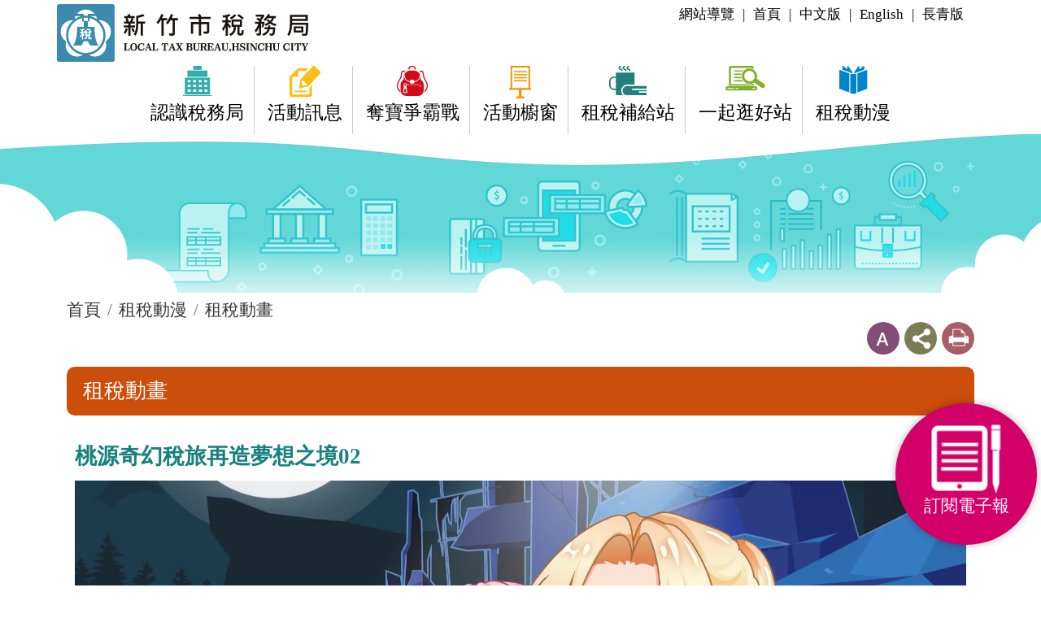

--- FILE ---
content_type: text/html; charset=UTF-8
request_url: https://www.hcct.gov.tw/student/home.jsp?id=71&dataserno=202208020002
body_size: 6995
content:




<!DOCTYPE html>






  
  
<html lang="zh-TW">

<head>
  <meta http-equiv="Content-Type" content="text/html; charset=UTF-8">
  <meta http-equiv="X-UA-Compatible" content="IE=edge">
  <meta name="viewport" content="width=device-width, initial-scale=1, shrink-to-fit=no">
  <meta name="format-detection" content="telephone=no" />
  
  <title>租稅動畫 - 新竹市稅務局兒童版</title>
  
  <link href="js/bootstrap-5.1.3-dist/css/bootstrap.min.css" rel="stylesheet" type="text/css">
  <link href="js/dropdown-menu/vgnav.css" rel="stylesheet" type="text/css">
  <link href="js/dropdown-menu/vgnav-theme.css" rel="stylesheet" type="text/css">
  
  <noscript>您的瀏覽器不支援JavaScript功能，若網頁功能無法正常使用時，請開啟瀏覽器JavaScript狀態</noscript> 
  
  <link rel="shortcut icon" href="https://www.hcct.gov.tw/hcct.ico" />
  
  
  











<meta name="DC.Title" content="新竹市稅務局學生版" />
<meta name="DC.Creator" content="新竹市稅務局" />
<meta name="DC.Subject" content="新竹市稅務局學生版" />
<meta name="DC.Description" content="新竹市稅務局學生版" />
<meta name="DC.Publisher" content="新竹市稅務局" />
<meta name="DC.Contributor" content="新竹市稅務局" />
<meta name="DC.Date" content="2026-01-23" />
<meta name="DC.Type" content="text/html" />
<meta name="DC.Format" content="text/html" />
<meta name="DC.Identifier" content="376581300D" />
<meta name="DC.Relation" content="GIP-EY-MP01" />
<meta name="DC.Source" content="新竹市稅務局" />
<meta name="DC.Language" content="中文" />
<meta name="DC.coverage.t.min" content="2026-01-23" />
<meta name="DC.coverage.t.max" content="2026-01-23" />
<meta name="DC.Rights" content="新竹市稅務局版權所有" />
<meta name="Category.Theme" content="510" />
<meta name="Category.Cake" content="450" />
<meta name="Category.Service" content="I11" />
<meta name="keywords" content="新竹市稅務局，提供地方稅網路申辦、空白書表下載、線上試算、稅務諮詢、各項繳稅服務等資訊及服務。" />

  
</head>

<body class="home">
  <div class="into"><a href="#accesskey_c" tabindex="1" title="進入內容區塊">進入內容區塊</a></div>
  <header id="top">
    <div class="container">
      <h1 class="logo"><a href="index.jsp"><img src="images/all/newlogo.svg" alt="新竹市稅務局兒童版"/></a></h1>
      

<div class="toplink">
  <a href="#" accesskey="u" class="accesskey" title="上方選單連結區">:::</a>
  <a href="home.jsp?id=9" title="網站導覽">網站導覽</a> | 
  <a href="index.jsp" title="首頁">首頁</a> | 
  <a href="/ch/index.jsp" title="中文版">中文版</a> | 
  <a href="/en/index.jsp" title="English">English</a> | 
  <a href="/elders/index.jsp" title="長青版">長青版</a>
</div>
    </div>
  </header>

  
  <div class="menu">
    <div class="container">
      <div id="carbon-block" class="mb-5"></div>
      <div class="header">
        <div class="navigation">
          <a href="#" accesskey="M" class="accesskey" title="主選單">:::</a>
          <nav class="vg-nav vg-nav-lg vg-nav-hover"><!-- vg-nav-hover滑鼠移過下拉-->
            <ul>
              


<li class="dropdown-mega">
  <a href="home.jsp?id=1" class="m_pic1" title="認識稅務局"><p>認識稅務局</p></a>
  <div class="dropdown-mega-container">
    <ul class="equal-height-thumbnail">
      <li><a href="home.jsp?id=1" title="稅務局簡介">稅務局簡介</a></li>
      <li><a href="home.jsp?id=11" title="稅務局位置說明">稅務局位置說明</a></li>
    </ul>
  </div>
</li>
<li class="dropdown-mega">
  <a href="home.jsp?id=2" class="m_pic2" title="活動訊息"><p>活動訊息</p></a>
  <div class="dropdown-mega-container">
    <ul class="equal-height-thumbnail">
      <li><a href="home.jsp?id=2" title="最新消息">最新消息</a></li>
      <li><a href="home.jsp?id=22" title="最新活動">最新活動</a></li>
    </ul>
  </div>
</li>	
<li class="dropdown-mega">
  <a href="home.jsp?id=3" class="m_pic3" title="奪寶爭霸戰"><p>奪寶爭霸戰</p></a>
  <div class="dropdown-mega-container">
    <ul class="equal-height-thumbnail">
      <li><a href="home.jsp?id=3" title="租稅遊戲">租稅遊戲</a></li>
    </ul>
  </div>
</li>
<li class="dropdown-mega">
  <a href="home.jsp?id=4" class="m_pic4" title="活動櫥窗"><p>活動櫥窗</p></a>
  <div class="dropdown-mega-container">
    <ul class="equal-height-thumbnail">
      <li><a href="home.jsp?id=4" title="得獎作品集">得獎作品集</a></li>
      <li><a href="home.jsp?id=42" title="活動花絮">活動花絮</a></li>
      <li><a href="home.jsp?id=44" title="活動寫真">活動寫真</a></li>
    </ul>
  </div>
</li>
<li class="dropdown-mega">
  <a href="home.jsp?id=5" class="m_pic5" title="租稅補給站"><p>租稅補給站</p></a>
  <div class="dropdown-mega-container">
    <ul class="equal-height-thumbnail">
      <li><a href="home.jsp?id=5" title="租稅知識庫">租稅知識庫</a></li>
      <li><a href="home.jsp?id=58" title="租稅講義">租稅講義</a></li>
    </ul>
  </div>
</li>
<li class="dropdown-mega">
  <a href="home.jsp?id=6" class="m_pic6" title="一起逛好站"><p>一起逛好站</p></a>
</li>
<li class="dropdown-mega">
  <a href="home.jsp?id=7" class="m_pic7" title="租稅動漫"><p>租稅動漫</p></a>
  <div class="dropdown-mega-container">
    <ul class="equal-height-thumbnail">
      <li><a href="home.jsp?id=7" title="租稅動畫">租稅動畫</a></li>
      <li><a href="home.jsp?id=72" title="租稅漫畫">租稅漫畫</a></li>
      <li><a href="home.jsp?id=8" title="電子書">電子書</a></li>
    </ul>
  </div>
</li>

              

<li class="login">
  <a href="home.jsp?id=9" title="網站導覽">網站導覽</a>
  <a href="index.jsp" title="首頁">首頁</a>
  <a href="/ch/index.jsp" title="中文版">中文版</a>
  <a href="/en/index.jsp" title="English">English</a>
  <a href="/elders/index.jsp" title="長青版">長青版</a>
</li>
            </ul>
          </nav>
        </div>
      </div>
    </div>
  </div>
  
  <div class="titlebn">
    <div class="container">
      <div class="text">
        <p class="pic"><img src="images/home/titlebg_icon.png" alt="新竹市稅務局兒童版"/></p>
      </div>
    </div>
  </div>
  <div id="fs" class="main font-medium">
    <div class="container clearfix"> 
      <a href="#" accesskey="c" class="accesskey" id="accesskey_c" title="主要內容區">:::</a>
      





<nav aria-label="breadcrumb">
  <ol class="breadcrumb">
    <li class="breadcrumb-item"><a href="index.jsp" title="首頁">首頁</a></li>
    <li class="breadcrumb-item"><a href="home.jsp?id=7" title="租稅動漫">租稅動漫</a></li>
    <li class="breadcrumb-item active" aria-current="page"><a href="home.jsp?id=71" title="租稅動畫">租稅動畫</a></li>
  </ol>
</nav>

      
      <div class="setweb">
        

<script type="text/javascript">
  function SetFont(size) {	  
	  document.getElementById("fs").className="container main "+size;
      document.getElementById("sizefont").className="size "+size;
  }
</script>

<div id="sizefont" class="size font-medium">
  <button class="btn dropdown-toggle" type="button" id="dropdownMenuButton" data-bs-toggle="dropdown" aria-haspopup="true" aria-expanded="false" alt="字型大小">字型大小</button>
  <div class="dropdown-menu dropdown-menu-right"> 
    <a class="dropdown-item" href="javascript:SetFont('font-small')"><img src="images/home/icon_size_s.png" alt="小"/></a> 
    <a class="dropdown-item" href="javascript:SetFont('font-medium')"><img src="images/home/icon_size_m.png" alt="中"/></a> 
    <a class="dropdown-item" href="javascript:SetFont('font-large')"><img src="images/home/icon_size_l.png" alt="大"/></a> 
  </div>
</div>
        



<script>
  function onprint() {
	  var newWin = window.open('','列印視窗');
	  newWin.document.open();
	  newWin.document.write('<html lang="zh-TW">'+
			  	'<head>'+
		      		'<title>新竹市稅務局兒童版</title>'+
		      		'<link href="js/bootstrap-5.1.3-dist/css/bootstrap.min.css" rel="stylesheet">'+
		      		'<link type="text/css" rel="stylesheet" href="/student/css/layout.css">'+
		      		'<link type="text/css" rel="stylesheet" href="/student/css/home.css">'+
		    	'</head>'+
			    '<body onload="window.print()">'+
			      $('#fs').html()+
			    '</body>'+
		  	'</html>');
	  newWin.print();
	  newWin.document.close();
	  setTimeout(function(){newWin.close();},10);
  }  
</script>







<div class="share">
  <button class="btn dropdown-toggle" type="button" id="dropdownMenuButton2" data-bs-toggle="dropdown" aria-haspopup="true" aria-expanded="false"> <img src="images/home/icon_share.png" alt="分享"/></button>
  <div class="dropdown-menu dropdown-menu-right"> 
    <a class="dropdown-item" href="https://www.facebook.com/sharer.php?u=http%3A%2F%2Fwww.hcct.gov.tw%2Fstudent%2Fhome.jsp" title="張貼至「Facebook」(開啟新視窗)" target="_blank"><img src="images/home/icon_share_fb.png" alt="facebook"/></a> 
    <a class="dropdown-item" href="https://twitter.com/intent/tweet?text=http%3A%2F%2Fwww.hcct.gov.tw%2Fstudent%2Fhome.jsp&source=%E7%A7%9F%E7%A8%85%E5%8B%95%E7%95%AB" title="張貼至「Twitter」(開啟新視窗)" target="_blank"><img src="images/home/icon_share_twitter.png" alt="twitter"/></a> 
  </div>
</div>
<div class="print"><a href="javascript:onprint()" title="友善列印"><img src="images/home/icon_print.png" alt="列印"/></a></div>

      </div>
      





<h2 class="maintitle">租稅動畫</h2>
      









	  <div class="ap">
	    <div class="detail">
	      <div class="subject">桃源奇幻稅旅再造夢想之境02</div>
	      <div class="TaxAnimationpic">
	        <div class="movie_pic_frame">
	          <video id="movie" preload="auto" controls="" width="100%" >
	            <source src="https://www.hcct.gov.tw/flash/taxanime/202208020940250.mp4" type="video/mp4" />
	            您的瀏覽器不支援HTML 5影片播放標籤<video>格式。Your browser doesn't support the <video> tag.
	          </video>
	        </div>
	      </div>
	      
	        	<div class="TaxAnimationbox">
	        	  <div class="info">
	        	    <ul>
	        	      <li>
	        	        <div class="box_l">桃源奇幻稅旅再造夢想之境02-文字介紹</div>
	        	        <div class="box_r">1.相遇/我們的稅收用在哪裡呢?</div>
	        	      </li>
	        	    </ul>
	        	  </div>
	        	</div>
	        
	        









  
 	  
	    </div>
	    <div class="button">
	      <ul>
	        <li><a href="/student/home.jsp?id=7" title="回列表頁">回列表頁</a></li>
	      </ul>
	    </div>
  
  
    </div>
  </div>
  
  








  
  
<footer data-aos="fade-up">
  <div class="gotop"><a href="#top" title="回到最上方">回到最上方</a></div>
  <div class="linkbar clearfix">
    <div class="container">
      <div class="info clearfix"> 
        <div class="row">
          <div class="left col-lg-9 col-md-12">
            <div class="add">
              <p>地址：300197新竹市東區中央路112號  <a href="/ch/home.jsp?id=14&parentpath=0,1" title="交通地圖(開啟新視窗)" target="_blank">交通地圖</a> 聯絡信箱： <a href="mailto:hc4500@ems.hccg.gov.tw" title="hc4500@ems.hccg.gov.tw" target="_blank"> hc4500@ems.hccg.gov.tw</a></p>
              <p>總機：(03)522-5161<a href="/ch/home.jsp?id=13&parentpath=0,1" title="電話分機號碼(開啟新視窗)" target="_blank">電話分機號碼</a> 傳真：(03)524-7018　累計瀏覽人數:34643</p>
              <p>服務時間：星期一至星期五  08：00～12：00，13：00~17：00  (1F全功能櫃臺中午不打烊) </p>
              <p>免費服務電話：0800-000-321(限辦公時間提供服務)</p>
              <p>免費檢舉貪瀆專線：0800-35-1507</p>
            </div>
          </div>
          <div class="right col-lg-3 col-md-12">
            <ul class="icon">
              <li><a href="https://accessibility.moda.gov.tw/Applications/Detail?category=20231205081742" title="開啟新視窗" rel="noopener noreferrer" target="_blank"><img src="images/all/at02.png" alt="無障礙AA等級標章"/></a></li>
              <li><a href="http://www.gov.tw/" title="開啟新視窗" rel="noopener noreferrer" target="_blank"><img src="images/all/at01.png" alt="我的E政府"/></a></li>
              <li><img src="images/all/qa.png" alt="QR code"/></li>
            </ul>
          </div>
        </div>
      </div>
    </div>
  </div>
</footer> 

  
  <div class="epaper">
    <a href="#" title="訂閱電子報" data-bs-toggle="modal" data-bs-target="#tcpass">訂閱電子報</a>
  </div>
  



<script type="text/javascript">
  function sendepaper(epaperflag) {
	if ( document.getElementById("email").value == '' || document.getElementById("email").value.indexOf("請輸入") >= 0 ) {
		alert("【電子郵件】欄位不可空白，請輸入！");
		document.getElementById("email").focus();
		return;
	}else{
		if ( !email_check(document.getElementById("email")) ) {
			alert("【電子郵件】格式錯誤，請重新輸入！");
			document.getElementById("email").focus();
			return;
		}
	}
	
	document.getElementById("epaperflag").value = epaperflag;
	document.getElementById("epaperform").action = "ap/epaper_addsave.jsp";
	document.getElementById("epaperform").method = "post";
	document.getElementById("epaperform").submit();
	
  }
</script>

<div class="modal fade" id="tcpass" tabindex="-1" role="dialog" aria-labelledby="tcpass" aria-hidden="true">
  <div class="modal-dialog modal-dialog-centered" role="document">
    <div class="modal-content">
      <div class="modal-header">
        <div class="modal-title" id="TCpass">訂閱電子報</div>
        <button type="button" class="close" data-bs-dismiss="modal" aria-label="Close"> <span aria-hidden="true">&times;</span> </button>
      </div>
      <div class="modal-body">
        <div class="formbox">
          <form class="needs-validation" id="epaperform" name="epaperform">
            <input type="hidden" id="epaperflag" name="epaperflag" />
            <div class="form-row"> <span class="req">*</span>
              <label for="email">電子郵件</label>
              <input type="text" class="form-control" id="email" name="email" placeholder="請輸入電子郵件">
            </div>
          </form>
        </div>
        <div class="modal-footer no">
          <button type="button" class="btn btn-primary" onclick="javascript:sendepaper('Add')">我要訂閱</button>
          <button type="button" class="btn btn-primary" onclick="javascript:sendepaper('Del')">取消訂閱</button>
        </div>
      </div>
    </div>
  </div>
</div>   


  


<script type="text/javascript" src="js/jquery.min.js"></script>
<script type="text/javascript" src="js/bootstrap-5.1.3-dist/js/bootstrap.bundle.min.js"></script>


<link type="text/css" rel="stylesheet" href="css/layout.css">
<link type="text/css" rel="stylesheet" href="css/home.css">
<link type="text/css" rel="stylesheet" href="css/ap.css">
<link type="text/css" rel="stylesheet" href="css/equal_height.css">
<link type="text/css" rel="stylesheet" href="/common/css/editor.css">


<script type="text/javascript" src="js/dropdown-menu/vgnav.min.js"></script>

<script>
  $(document).ready(function () {
	  $('.vg-nav').vegasMenu({
	  });
	  //$('.collapse').collapse()
	  $('#fatfoot').collapse({toggle: false});
  })
</script>


<script>
  $(document).ready(function () {
	  window.addEventListener('scroll', function (e) {
		  var elements = ['header', '.menu'];
		  var distanceY = window.pageYOffset || document.documentElement.scrollTop, shrinkOn = 0;
		  if (distanceY > shrinkOn) {
			  for (k in elements) $(elements[k]).addClass('smaller');
		  } else {
			  for (k in elements) if ($(elements[k]).hasClass('smaller')) $(elements[k]).removeClass('smaller');
		  }
	  });
  });
</script>

<script>
  $(document).ready(function(){ 
	  $(".gotop").click(function() {
		  $('body, html').animate({
			  scrollTop: 0
		  }, 500);
	  });
  });
</script>

<script>
  $(document).ready(function(){
	  $('.dropdown-toggle').dropdown()
  });
</script>


<script src="js/aos//aos.js"></script>
<link type="text/css" rel="stylesheet" href="js/aos/aos.css" />

<script>
  AOS.init({
	  easing: 'ease-out-back',
	  duration: 1000,
	  delay: 200,
	  once: true
  });
</script>


<link rel="stylesheet" type="text/css" href="js/slick-1.8.1/slick/slick.css"/>
<link rel="stylesheet" type="text/css" href="js/slick-1.8.1/slick/slick-theme.css"/>
<script type="text/javascript" src="js/slick-1.8.1/slick/slick.min.js"></script>
<script>
  $('.slider-for').slick({
	  slidesToShow: 1,
	  slidesToScroll: 1,
	  arrows: false,
	  fade: true,
	  asNavFor: '.slider-nav'
  });
  $('.slider-nav').slick({asNavFor: '.slider-for',
	  dots: true,
	  slidesToShow: 4,
	  slidesToScroll: 1,
	  centerMode: true,
	  focusOnSelect: true,

      responsive: [
    	  {
    		  breakpoint: 1200,
    		  settings: {
    			  slidesToShow: 4,
    		  }
    	  },
    	  {
    		  breakpoint: 992,
    		  settings: {
    			  slidesToShow: 3,
    		  }
    	  },
    	  {
    		  breakpoint: 769,
    		  settings: {
    			  slidesToShow: 2,
    		  }
    	  },
    	  {
    		  breakpoint: 481,
    		  settings: {
    			  slidesToShow: 1,
    		  }
    	  }
      ]
  });
</script>
 
<script src="js/fancyBox/jquery.fancybox.js"></script>
<link rel="stylesheet" type="text/css" href="js/fancyBox/jquery.fancybox.css">
<script>
  $(function() {
	  /*--fancybox--*/
	  $(document).ready(function() {
		  $('.fancygroup').fancybox();
	  });
  });
</script>

<script src="/ch/js/validator.js"></script>
  
</body>
</html>


--- FILE ---
content_type: text/css
request_url: https://www.hcct.gov.tw/student/js/dropdown-menu/vgnav.css
body_size: 3334
content:
body.vg-sidebar-open {
  overflow: hidden;
}
.vg-nav {
  position: relative;
  z-index: 2;
  width: 100%;
  text-align: center;
}
.vg-nav > ul:not(.vg-nav-main-container) {
  display: none;
}
.vg-nav-main-container {
  padding: 0;
  margin: 0;
  display: block;
}
.vg-nav-main-container > li {
  display: inline-block;
  list-style: none;
}
.vg-nav-main-container span.toggle {
  /* transition: all 0.4s ease; */
  /* transform: rotate(0); */
  /* position: relative; */
}
.vg-nav-main-container span.toggle span.default {
  border-top: .3em solid;
  border-right: .3em solid transparent;
  border-bottom: 0;
  border-left: .3em solid transparent;
  width: 0;
  height: 0;
  transition: all 0.4s ease;
  transform: rotate(0);
  display: inline-block;
  margin-left: .355em;
  vertical-align: .255em;
  display:none;
}
@media only screen and (min-width: 992px) {
.vg-nav-main-container li li span.toggle span.default {
  border-width: .4em;
  border-style: solid;
  border-color: transparent  transparent transparent #ffffff;
  width: 0;
  height: 0;
  /*transition: all 0.4s ease;*/
  display: inline-block;
  margin-left: .355em;
  vertical-align: .255em;
  position:absolute;
  right:5px;
  top:50%;
  transform: translate(0%, -50%);
}
}
.vg-nav-main-container .dropdown {
  position: relative;
}
.vg-nav-main-container .dropdown ul {
  padding: 0;
}
.vg-nav-main-container .dropdown > ul {
  transition: all 0.2s ease;
  position: absolute;
  top: 115%;
  opacity: 0;
  visibility: hidden;
  width: 150px;
}
.vg-nav-main-container .dropdown > ul .left {
  left: 0;
}
.vg-nav-main-container .dropdown > ul .right {
  right: 0;
}
.vg-nav-main-container .dropdown > ul ul {
  transition: all 0.2s ease;
  position: absolute;
  top: 20%;
  opacity: 0;
  visibility: hidden;
  width: 150px;
}
.vg-nav-main-container .dropdown > ul .dropdown ul.left {
  left: 150%;
  overflow: hidden;
}
.vg-nav-main-container .dropdown > ul .dropdown ul.right {
  left: -50%;
}
.vg-nav-main-container .dropdown > ul .dropdown.show > ul {
  visibility: visible;
  opacity: 1;
  top: 0;
}
.vg-nav-main-container .dropdown.show > ul {
  visibility: visible;
  opacity: 1;
  top: 100%;
}
.vg-nav-main-container .dropdown-mega .dropdown-mega-container {
  transition: all 0.3s ease;
  position: absolute;
  top: 120%;
  opacity: 0;
  visibility: hidden;
  left: 0;
  width: 100%;
  /* min-height: 300px */
}
.vg-nav-main-container .dropdown-mega.show > a span.toggle {
  /* transform: rotate(-180deg) */
  /* position: relative; */
  /* display: block; */
}
.vg-nav-main-container .dropdown-mega.show > .dropdown-mega-container {
  visibility: visible;
  opacity: 1;
  top: 100%;
}
.vg-nav-main-container.vg-nav-cloned > li {
  display: block;
  position: relative;
}
.vg-nav-main-container.vg-nav-cloned > li.name {
  padding:10px;
  border-radius: 50px;
  text-align: center;
  background: #EEE;
  margin-bottom: 5px;
}
.vg-nav-main-container.vg-nav-cloned > li.toplink {
  /* border-bottom:1px solid #fff; */
  margin-top: 10px;
  font-size: initial;
  right: 0;
  top: initial;
}
.vg-nav-main-container.vg-nav-cloned > li.toplink a {
  color: #000;
  background-color: #f0f0f0;
  border-bottom: 1px dashed #d4d4d4;
  padding: 5px 0;
}
.vg-nav-main-container.vg-nav-cloned > li.toplink a:first-child {
  /* border-top:1px solid #fff; */
}
.vg-nav-main-container.vg-nav-cloned > li.toplink a:last-child {
  border-bottom: none;
}
.vg-nav-main-container.vg-nav-cloned > li.toplink a:hover {
  color:#00939b;
  /*background-color:#01a5ae;*/
}
.vg-nav-main-container.vg-nav-cloned > li.logos {
  /* display: none; */
    padding: 0 5px;
}
.vg-nav-main-container.vg-nav-cloned > li.logos img {
  width: 100%;
  max-width: 200px;
}
.vg-nav-main-container.vg-nav-cloned > li.login {margin-top: 10px;}
.vg-nav-main-container.vg-nav-cloned > li.login img {
  width:20px;
  margin-right:10px;
}
.vg-nav-main-container.vg-nav-cloned > li.login a {
  width:100%;
  display:flex;
  align-items: center;
  justify-content: center;
  background-color: #21646E;
  color: #fff;
  /* border-radius: 50px; */
}
.vg-nav-main-container.vg-nav-cloned > li.login a:hover {
  background-color: #297E89;
}
.vg-nav-main-container.vg-nav-cloned > li.language {
  display:flex;
  align-items: center;
  justify-content: center;
  /* background-color: #eee; */
  width:100%;
  padding:10px;
}
.vg-nav-main-container.vg-nav-cloned > li.language .form-group {
  display:flex;
  margin:0;
}
.vg-nav-main-container.vg-nav-cloned > li.language img {
  width:22px;
  margin-right:10px;
}
.vg-nav-main-container.vg-nav-cloned > li.language label {
  display:none;
}
.vg-nav-main-container.vg-nav-cloned > li.language .form-control {
  border:none;
  background-color: transparent;
  font-size:120%;
  font-weight: bold;
  color: #444;
  padding: 0 12px 0 0;
  height: initial;
}
.vg-nav-main-container.vg-nav-cloned .dropdown ul {
  position: relative;
  width: 100%;
  height: 0;
  top: 0;
}
.vg-nav-main-container.vg-nav-cloned .dropdown ul .left,
.vg-nav-main-container.vg-nav-cloned .dropdown ul .right {
  left: 0 !important;
  top: 0 !important;
}
.vg-nav-main-container.vg-nav-cloned .dropdown.show > ul {
  height: initial;
}
.vg-nav-main-container.vg-nav-cloned .dropdown-mega .dropdown-mega-container {
  position: relative;
  height: 0;
  min-height: 0;
  top: 0;
  display: none;
}
.vg-nav-main-container.vg-nav-cloned .dropdown-mega.show .dropdown-mega-container {
  display: block;
  height: auto;
  top: 0;
  background-color: #fff;
}
.vg-nav-hover > ul .dropdown:hover > a span.toggle {
  transform: rotate(-180deg);
}
.vg-nav-hover > ul .dropdown:hover > ul {
  visibility: visible;
  opacity: 1;
  top: 100%;
}
.vg-nav-hover > ul .dropdown:hover .dropdown:hover > ul {
  visibility: visible;
  opacity: 1;
  top: 0;
}
.vg-nav-hover > ul .dropdown-mega:hover .dropdown-mega-container {
  visibility: visible;
  opacity: 1;
  top: 100%;
}
.vg-nav-hover > ul .dropdown-mega:hover > a span.toggle {
  transform: rotate(-180deg);
}
.vg-nav-hamburger {
  display: none;
  width: 35px;
  height: 35px;
  position: relative;
}
.vg-nav-hamburger span {
  cursor: pointer;
  border-radius: 2px;
  height: 3px;
  width: 34px;
  background: #ffffff;
  position: absolute;
  display: block;
  transition: all 0.4s ease;
  transform: rotate(0);
  opacity: 1;
  margin: 15px 11px;
}
.vg-nav-hamburger span:first-child {
  top: 0px;
  /* width:35px; */
}
.vg-nav-hamburger span:nth-child(2) {
  top: 12px;
}
.vg-nav-hamburger span:last-child {
  top: 24px;
}
.vg-nav-hamburger.show span:first-child {
  top: 13px;
  opacity: 0;
}
.vg-nav-hamburger.show span:nth-child(2) {
  transform: rotate(45deg);
}
.vg-nav-hamburger.show span:last-child {
  transform: rotate(-45deg);
  top: 13px;
}
.vg-nav-collapse {
  display: block;
  position: relative;
  height: 0;
  opacity: 0;
  visibility: hidden;
  transition: all 0.4s ease;
}
.vg-nav-collapse.show {
  height: 100%;
  opacity: 1;
  visibility: visible;
}
.vg-nav-sidebar {
  display: none;
  position: fixed;
  top: 0;
  opacity: 0;
  height: 100%;
  z-index: 9990;
  transition: all 0.4s ease;
  background: #FFF;
  overflow: hidden;
}
@media only screen and (max-width: 991px) {
.vg-nav-sidebar {
  display: block;
}
}
@media only screen and (min-width: 992px) {
.vg-nav-sidebar.left {
  left: -25%;
  width: 25%;
}
.menu .toplink,
.menu .logos,
.menu .login,
.menu .language,
.menu .name {
  display: none;
}

.menu.smaller .logos,
.menu.smaller .logos a {
  display:block;
  padding: 0px !important;
  background-color: transparent;
}
.menu.smaller .logos img {
  width: 70px;
}
.vg-nav-sidebar.show.right {
  display:none;
}
.vg-nav-overlay.right.show {
  display:none;
}
}
@media only screen and (min-width: 768px) and (max-width: 992px) {
  .vg-nav-sidebar.left {
    left: -33%;
    width: 33%;
  }
}
@media only screen and (min-width: 480px) and (max-width: 768px) {
  .vg-nav-sidebar.left {
    left: -50%;
    width: 50%;
  }
}
@media only screen and (max-width: 768px) {
  .vg-nav-sidebar.left {
    left: -75%;
    width: 75%;
  }
.vg-nav {
  height: 0;
}
}
@media only screen and (max-width: 480px) {
  .vg-nav-sidebar.left {
    left: -100%;
    width: 100%
  }
}
@media only screen and (min-width: 992px) {
  .vg-nav-sidebar.right {
    right: -25%;
    width: 25%;
  }
}
@media only screen and (min-width: 768px) and (max-width: 992px) {
  .vg-nav-sidebar.right {
    right: -40%;
    width: 40%;
  }
}
@media only screen and (min-width: 480px) and (max-width: 768px) {
  .vg-nav-sidebar.right {
    right: -50%;
    width: 50%;
  }
}
@media only screen and (max-width: 768px) {
  .vg-nav-sidebar.right {
    right: -60%;
    width: 60%;
  }
}
@media only screen and (max-width: 480px) {
  .vg-nav-sidebar.right {
    right: -80%;
    width: 80%;
  }
}
.vg-nav-sidebar.show.left {
  left: 0 !important;
  opacity: 1;
}
.vg-nav-sidebar.show.right {
  right: 0 !important;
  opacity: 1;
}
.vg-nav-sidebar__close {
  position: absolute;
  /*font-size: 300%;*/
  font-weight: 300;
  top: -15px;
  right: 15px;
  color: #333333;
  cursor: pointer;
  text-indent: -9999px;
}
.vg-nav-sidebar__close:before {
  content: "";
  position:absolute;
  text-indent:0;
  display:block;
  right:10px;
  top: 25px;
  width: 40px;
  height: 40px;
  background-image: url(../../images/all/menu_close.png);
  background-repeat:no-repeat;
  background-position: center;
}
.vg-nav-sidebar__content {
  margin-top: 65px;
  height: calc(100% - 60px);
  overflow-y: auto;
  overflow-x: hidden;
}
.vg-nav-sidebar .vg-nav-main-container .dropdown > ul {
  position: relative;
  top: 0;
  transition: initial;
}
.vg-nav-overlay {
  width: 100%;
  height: 100%;
  position: fixed;
  opacity: 0;
  transition: all 0.4s ease;
  top: 0;
  background: rgba(51, 51, 51, 0.7);
  transition-delay: .15s;
  z-index: 10;
}
.vg-nav-overlay.right {
  left: -100%;
}
.vg-nav-overlay.right.show {
  left: 0;
  opacity: 1;
}
.vg-nav-overlay.left {
  right: -100%;
}
.vg-nav-overlay.left.show {
  right: 0;
  opacity: 1;
}
@media only screen and (min-width: 991px),
only screen and (min-width: 768px) and (max-width: 991px),
only screen and (min-width: 480px) and (max-width: 768px),
only screen and (max-width: 768px),
only screen and (max-width: 480px) {
  .vg-nav-xl .vg-nav-hamburger {
    display: block;
  }
  .vg-nav-xl > ul {
    display: none;
  }
}
@media only screen and (min-width: 768px) and (max-width: 991px),
only screen and (min-width: 480px) and (max-width: 768px),
only screen and (max-width: 768px),
only screen and (max-width: 480px) {
  .vg-nav-lg .vg-nav-hamburger {
    display: block;
    background-color: #28c8c8;
    width: 56px;
    height: 56px;
    border-radius: 50px;
    top: -35px;
    position: absolute;
    right: 5px;
    /* border: 1px solid #5dc1cf;
  }
  .vg-nav-lg .vg-nav-hamburger:hover {
    /*background-color: #00a5ae;*/
  }
  .vg-nav-lg > ul {
    display: none;
  }
}
@media only screen and (min-width: 480px) and (max-width: 768px),
only screen and (max-width: 768px),
only screen and (max-width: 480px) {
  .vg-nav-md .vg-nav-hamburger {
    display: block;
  }
  .vg-nav-md > ul {
    display: none;
  }
}
@media only screen and (max-width: 768px),
only screen and (max-width: 480px) {
  .vg-nav-sm .vg-nav-hamburger {
    display: block;
  }
  .vg-nav-sm > ul {
    display: none;
  }
}
@media only screen and (max-width: 480px) {
  .vg-nav-xs .vg-nav-hamburger {
    display: block;
  }
  .vg-nav-xs > ul {
    display: none;
  }
}
@media only screen and (max-width: 575px) {
.vg-nav-lg .vg-nav-hamburger {
    /* left: 15px; */
}
}
@media only screen and (max-width: 992px) {
.vg-nav-main-container .dropdown.show > a span.toggle .default {
  transform: rotate(-180deg);
}
}

--- FILE ---
content_type: text/css
request_url: https://www.hcct.gov.tw/student/js/dropdown-menu/vgnav-theme.css
body_size: 2900
content:
a {
  transition: all .3s ease
}
.menu {
  position: absolute;
  display: block;
  z-index: 2;
  top: -9px;
  width: 100%;
  height: 0;
}
.menu .container {
  padding: 0;
}
.vg-nav > ul > li {
  /* padding: 12px 10px; */
}
.vg-nav > ul > li.no {width: 48px;}
.vg-nav > ul > li > a {
  font-size: 145%;
    /* line-height: 1.2; */
    display: block;
    color: #000;
    text-decoration: none;
     font-weight:500; 
    position: relative;
    padding: 40px 15px 10px 15px;
    border-top-left-radius: 5px;
    border-top-right-radius: 5px;
}
/*.vg-nav > ul > li > a::after {
  content: "";
  position: absolute;
  width: 100%;
  background-color: transparent;
  bottom: -5px;
  height: 2px;
  display: block;
  transition: all 400ms ease-out;
  left: 50%;
  transform: translate(-50%, -50%);
}
.vg-nav > ul > li > a:hover::after {
  width: 30%;
  background-color: #ffc107;
}*/
.vg-nav > ul > li.active a,
.vg-nav > ul > li a:hover {
  color: #000;
}
.vg-nav .dropdown ul {
  background: rgba(255, 255, 255, 0.9);
  box-shadow: 0 4px 7px rgba(0, 0, 0, 0.15);
  list-style-type: none;
  text-align: left;
  left: 50%;
  transform: translate(-50%, 0%);
  background-color: #e95550;
  border-radius: 5px;
  /* overflow:hidden; */
}
.vg-nav .dropdown ul li a {
  text-decoration: none;
  font-size: 100%;
  display: block;
  padding: 10px 20px 10px 10px;
  color: #fff;
  border: 1px solid rgba(0, 0, 0, 0.1);
  border-top: none;
}
.vg-nav .dropdown ul li a:hover {
  background-color:#ff8d00;
}
.vg-nav .dropdown ul li:first-child a {
  border: 1px solid rgba(0, 0, 0, 0.1);
  border-top-left-radius: 5px;
  border-top-right-radius: 5px;
}
.vg-nav .dropdown ul li:last-child a {
  border-bottom-left-radius: 5px;
  border-bottom-right-radius: 5px;
}
.vg-nav .dropdown ul li li {
  border-bottom: 1px solid rgba(0, 0, 0, 0.1);
}
.vg-nav .dropdown ul li li:first-child {
  border-top: 1px solid rgba(0, 0, 0, 0.1);
}
.vg-nav .dropdown ul li li a {
  border-radius: 0 !important;
  border: none !important;
}
.vg-nav .dropdown ul li li a:hover {
  border: none !important;
  border-radius: 0;
}
.vg-nav .dropdown ul ul {
  background: rgba(233,85,80);
}
.vg-nav .dropdown-mega .dropdown-mega-container {
  background: #fff;
  border: 1px solid rgba(0, 0, 0, 0.1);
  padding: 15px;
  border-radius:12px;
  box-shadow: 1px 5px 5px rgb(120 120 120 / 60%);
}
.dropdown-mega-container ul {
  margin: 0 auto;
  width: 100%;
  list-style-type: none;
  padding: 0;
  position: relative;
}
.dropdown-mega-container ul ul {
  display: inline-block;
  padding: 0;
}
.dropdown-mega-container li {
  margin: 0;
  list-style-type: none;
  width: 25%;
  background: none;
  float: left;
  padding:5px 10px;
}
.dropdown-mega-container li a {
  padding: 10px 10px 10px 30px;
  font-size: 135%;
  display: block;
   background-color: #b8ebeb; 
  color: #000;
  text-overflow: ellipsis;
  overflow: hidden;
  white-space: nowrap;
  /* border-radius: 3px; */
  text-align:left;
  border-bottom: 1px dotted #ccc;
  position:relative;
  text-decoration: none;
}
.dropdown-mega-container li a:before {
  content:"";
  position:absolute;
  width: 0;
  height: 0;
  /*border-top: solid 5px transparent;
  border-right: solid 5px transparent;
  border-bottom: solid 5px transparent;
  border-left: solid 6px #000;*/
  top: 50%;
  left:15px;
  transform: translate(0, -50%);
}
.dropdown-mega-container li a:hover:before {
  border-left: solid 6px #000;
}
.dropdown-mega-container li a:hover {
  text-decoration:none;
  background-color:#eaffff;
  color: #000 !important;
  border-radius: 5px;
  border-bottom: 1px solid transparent;
}
.dropdown-mega-container li li {
  width: 100%;
  display: block;
}
.dropdown-mega-container li li a {
  padding: 3px 5px 3px 30px;
  font-size: 100%;
  display: block;
  color: #555;
  text-overflow: ellipsis;
  overflow: hidden;
  white-space: nowrap;
  background-color:transparent;
  border-bottom: none;
  font-weight: initial;
}
.dropdown-mega-container li li a:hover {
  background-color:transparent;
  color:#e95550 !important;
  border-bottom: none;
}
.dropdown-mega-container li li a:before {
  content:"_";
  position:absolute;
  width: initial;
  height: initial;
  border:none;
  top: 40%;
  left:16px;
  transform: translate(0, -50%);
}
.dropdown-mega-container li li a:hover:before {
  border-left:none;
}
.dropdown-mega-container li li.more {
  text-align: right;
}
.dropdown-mega-container li li.more a {
  color: #3153ba !important;
  opacity: 1;
  font-weight: 600;
  font-size: 90%;
  text-align: right;
}
.dropdown-mega-container li li.more a:hover {
  color: #f8781d !important;
}
.vg-nav-hamburger {
  margin: 0
}
.vg-nav-sidebar .vg-nav-sidebar__content {
  width: 100%;
  padding: 0 20px 20px 20px
}
.vg-nav-collapse ul {
  width: 100%;
  padding: 20px 0
}
.vg-nav-sidebar__content > ul > li > a,
.vg-nav-collapse > ul > li > a {
  display: block;
  padding: 10px 0;
  /* border-bottom: 1px solid #f2f2f2; */
  text-decoration: none;
  color: #000;
  font-size: 150%;
  text-align: center;
}
.vg-nav-sidebar__content > ul ul,
.vg-nav-collapse > ul ul {
  /* background: rgba(0, 0, 0, 0.05); */
  list-style-type: none;
}
.vg-nav-sidebar__content > ul ul li > a,
.vg-nav-collapse > ul ul li > a {
  display: block;
  padding: 15px 10px;
  border-bottom: 1px solid #fff;
  text-decoration: none;
  color: #333333;
  font-size: 120%;
  background-color: #b8ebeb;
}
.vg-nav-sidebar__content > ul ul ul li > a,
.vg-nav-collapse > ul ul ul li > a {
  background-color: #FFF;
  color:#555 !important;
  font-size: 100%;
}
.vg-nav-sidebar__content > ul ul li > a:hover,
.vg-nav-collapse > ul ul li > a:hover {
  background-color:#007A7A;
  color:#FFF;
}
.vg-nav-sidebar__content > ul ul ul li > a:hover,
.vg-nav-collapse > ul ul ul li > a:hover {
  background-color:transparent;
  color:#FFF;
  border-bottom: 1px solid #ddd;
}
.vg-nav-sidebar__content .dropdown-mega-container,
.vg-nav-collapse .dropdown-mega-container {
  background: rgba(0, 0, 0, 0.02);
  border-bottom: 1px solid #ddd;
  padding: 15px
}
@media only screen and (max-width: 1200px) {
.vg-nav > ul > li {
  /* padding: 12px 5px; */
}
.vg-nav > ul > li.no {width: 51px;}
}
@media only screen and (min-width: 992px) {
.menu.smaller {
  position: fixed;
  width: 100%;
  height: 84px;
  top: 0px;
  /*-moz-box-shadow: 0 0 10px rgb(0,0,0,60%);
  -webkit-box-shadow: 0 0 10px rgb(0,0,0,60%);
  box-shadow: 0 0 10px rgb(0,0,0,60%);*/
  /*border-bottom: #e9e3e3 solid 1px;*/
  z-index: 999;
  background-color: #FFF !important;
}
.menu.smaller .vg-nav-main-container {
  padding: 0;
  margin: 0;
  display: block;
  position:absolute;
  top: -42px;
  width:100%;
  /*max-width: 1200px;*/
  display: -webkit-flex;
  display:flex;
  -webkit-justify-content:space-around;
  justify-content:space-around;
}
.menu.smaller .vg-nav > ul > li {
  /* padding: 16px 0px; */
}
.menu.smaller .vg-nav > ul > li.no {
  display:none;
}
.menu.smaller .container{
  padding:0;
}
}
@media only screen and (min-width: 992px) {
body .vg-nav-main-container > li:hover,
body .vg-nav-main-container > li:hover > a {
  /*background-color: #e8ffff;*/
  color: #000;
  border-top-left-radius: 10px;
  border-top-right-radius: 10px;
}
}
@media only screen and (max-width: 991px) {
.menu {
  /* position: relative; */
  left: inherit;
  z-index: 5;
}
.dropdown-mega-container ul ul {
  display: block;
  padding: 0;
  background-color: #fff !important;
  /* height: auto; */
}
.dropdown-mega-container ul ul ul {
  display: block;
  padding: 0;
  background-color: #FFF !important;
}
.dropdown-mega-container li {
  width: 100%;
  padding: 0;
}
.dropdown-mega-container li a {
  color: #000 !important;
  padding-left: 30px !important;
}
.dropdown-mega-container li a:hover {
  color: #FFF !important;
  background-color: #009688;
}
.dropdown-mega-container li li a {
  color: #000 !important;
}
.vg-nav-main-container span.toggle span.default {
  border-top: .3em solid;
  border-right: .3em solid transparent;
  border-bottom: 0;
  border-left: .3em solid transparent;
  width: 0;
  height: 0;
  transition: all 0.4s ease;
  /* transform: rotate(0); */
  display: inline-block;
  /*margin-left: .355em;*/
  vertical-align: .255em;
  position: absolute;
  right: 10px;
  margin-top: 9px;
}
.vg-nav-sidebar__content > ul > li > a:hover,
.vg-nav-sidebar__content > ul > li > a:focus {
  background-color: #eaffff;
}
.vg-nav-sidebar__content > ul > li:first-child > a:hover {
  background-color: #eaffff;
}
.vg-nav-sidebar__content > ul > li > a {
  padding:10px 10px;
  position: relative;
  border-bottom: 1px solid #ddd;
}
.vg-nav-main-container.vg-nav-cloned > li.logos a {
  border: none !important;
}
}

--- FILE ---
content_type: text/css
request_url: https://www.hcct.gov.tw/student/css/layout.css
body_size: 5477
content:
@charset "utf-8";
/* CSS Document */
body {
  /* height: 100vh; */
  /*font-size: 1em;*/
  color: #000 !important;
  font-family: "微軟正黑體" !important;
  position: relative;
}
body.home {
  background-image: url(../images/home/bg_02_2.jpg);
  background-repeat: no-repeat;
  background-position: center bottom;
}
@media screen and (max-width: 767px) {}
body a {
  transition: all 200ms ease-out;
  color: #3153ba;
}
.into a {
  position: absolute;
  z-index: 99;
  color: rgba(255, 255, 255, 0);
}
.into a:focus {
  color: #000;
}
.container {
  position: relative;
}
.row {
  margin: 0 !important;
}
header {
  z-index: 10;
  position: relative;
  display: block;
  width: 100%;
  height: 33px;
  /*box-shadow: 0 0 10px rgb(0, 0, 0, 60%);*/
  background-color: #FFF;
}
@media screen and (max-width: 767px) {
  header {
    /*box-shadow: 0 0 10px rgb(0, 0, 0, 19%);*/
    border-bottom: 1px #d9d9d9 solid;
  }
}
header .logo img {
  width: 100%;
  max-width: 354px;
}
@media screen and (max-width: 500px) {
header .logo img {
  width: 90%;
}
}
header .logo {
  padding: 0px 0;
  margin: 0;
  display: inline-block;
  z-index: 4;
  position: absolute;
  left: 0;
}
header .bt-last {
  position: absolute;
  display: block;
  z-index: 6;
  top: 24px;
}
header .bt-last p {
  display: none;
}
@media screen and (max-width: 991px) {
  header {
    position: fixed;
    top: 0;
  }
  .container.main.other {
    margin-top: 85px;
  }
  header .logo {
    position: relative;
    text-align: center;
    display: block;
    padding: 0px 48px;
  }
  .into a {
    display: none;
  }
}
@media screen and (max-width: 768px) {
  header .logo {
    padding: 0 48px 15px 0;
  }
}
@media screen and (max-width: 400px) {
  header .logo {
    padding: 25px 48px 15px 0;
  }
}
@media screen and (max-width: 768px) {
header body.home .logo {
    padding: 16px 48px 15px 0;
  }
}
@media screen and (min-width: 992px) {
  header .bt-last {
    display: none;
  }
}
/*基本設定/無障礙*/
@media print {
  a[href]:after {
    content: none !important;
  }
}
body a:focus, body button:focus {
  outline: 3px #ff1100 dotted !important;
  outline-offset: -3px;
}
body .ad_link .slick-slide a:focus {
  display: inline-block;
  outline: 3px #ff1100 dotted !important;
  outline-offset: -3px;
}
.form-control:focus, select:focus {
  background-color: #fffbd3;
}
/*主要內容*/
.container.main {
  padding: 0 5px 40px 5px;
}
.main {
  position: relative;
}
.main .accesskey {
  position: absolute;
  top: 10px;
  color: #ffffff;
  z-index: 1;
}
.container .accesskey {
  position: absolute;
  top: 0px;
  left: 0;
  color: #ffffff;
}
.menu a.accesskey {
  padding: 0 !important;
  top: 12px;
  position: absolute;
  color: #FFF;
  left: 0;
  z-index: 9;
}
.menu.smaller a.accesskey {
  display: none;
}
/*footer*/
footer {
  background-image: url("../images/all/bg_03.png");
  background-repeat: no-repeat;
  background-repeat-x: inherit;
  background-position: center top;
  padding: 100px 0 0px 0;
  color: #000;
  position: relative;
  top: 100px;
}
footer img {
  max-width: 100%;
}
footer .info .link {
  padding: 0 0 10px 0;
}
footer .info .link a {
  white-space: nowrap;
  color: #000;
  display: inline-block;
  padding: 0 4px;
  font-size: 110%;
  text-decoration: none;
}
footer .info .link a:nth-child(1) {
  padding-left: 0;
}
footer .info {
  position: relative;
}
footer .info p {
  padding: 2px 0;
  margin: 0;
  font-size: 105%;
  display: block;
}
footer .info p a {
  color: #000;
  text-decoration: none;
}
footer .info p span {
  display: inline-block;
}
footer .info p.ex {
  padding-top: 15px;
}
footer .left {
  padding: 0 0 10px 0;
  display: inline-block;
  float: left;
  clear: both;
}
footer .right ul {
  padding: 3px;
  list-style-type: none;
  clear: both;
}
footer .right ul.Visitors li {
  display: inline-flex;
  text-align: center;
  padding: 0px;
  font-size: 105%;
}
footer .right li {
  display: inline-flex;
  text-align: center;
  padding: 3px;
  font-size: 105%;
}
footer .right .qrcode li {
  display: inline-block;
}
footer .right .qrcode img {
  width: 100%;
  max-width: 100px;
}
@media screen and (max-width: 992px) {
  footer .info .right {
    padding: 0;
  }
}
/*置頂*/
body .gotop {
  z-index: 9;
  position: absolute;
  z-index: 9;
  left: 42%;
  right: 58%;
}
body .gotop a {
  width: 123px;
  height: 140px;
  display: block;
  color: #fff;
  text-decoration: none;
  text-indent: -9999px;
  background-image: url(../images/all/gotop.png);
  position: absolute;
  bottom: 16px;
}
body .gotop a:hover {
  text-decoration: none;
  -moz-transform: scale(0.95);
  -webkit-transform: scale(0.95);
  -o-transform: scale(0.95);
  -ms-transform: scale(0.95);
  transform: scale(0.95);
}
.toplink {
  position: absolute;
  right: 15px;
  top: 5px;
  z-index: 3;
  font-size: 105%;
  line-height: 160%;
  display: flex;
  align-items: center;
}
.toplink .name {
  margin-left: 10px;
}
.toplink, .toplink a {
  color: #000;
}
.toplink a {
  padding: 0 10px;
  text-decoration: none;
}
.toplink a.login {
  padding: 2px 15px;
  background: #5cc2cf;
  color: #FFF;
  margin: 0 5px;
  border-radius: 50px;
}
.toplink a:hover.login {
  background: #429ba7;
  text-decoration: none;
}
.toplink a.accesskey {
  padding: 0 !important;
  left: -10px;
  top: 0;
}
.toplink img {
  width: 22px;
  padding-right: 5px;
  margin-top: -5px;
}
.toplink .form-group {
  display: flex;
  margin: 0;
  align-items: center;
}
.toplink .form-group img {
  width: 25px;
  margin: 0;
}
.toplink .form-group label {
  display: none;
}
.toplink .form-group .form-control {
  border: none;
  padding: 0;
  height: calc(1em + 0.75rem + 2px);
}
@media screen and (max-width: 991px) {
  .toplink {
    display: none;
  }
  .membercentre .btn-info {
    border-radius: 100%;
  }
}
/*字型大小/分享*/
.home .setweb {
  margin: 0 0 15px 4px;
  display: flex;
  justify-content: flex-end;
}
.home .setweb .dropdown-toggle::after {
  display: none;
}
.home .setweb .btn {
  border: none;
  padding: 0;
  width: 40px;
  height: 40px;
  text-align: center;
  margin-right: 6px;
  border-radius: 100%;
}
.home .setweb .print {
  text-align: center;
}
.home .setweb .print a {
  display: block;
  background-color: #A65E69;
  width: 40px;
  height: 40px;
  padding: 5px;
  border-radius: 100%;
}
.home .setweb .print a:hover {
  background-color: #333;
}
.home .setweb .rss a:hover {
  background-color: #ff7922;
}
.home .setweb .size .btn {
  background-color: #814e77;
  background-image: url("../images/home/icon_size.png");
  text-indent: -9999px;
  background-repeat: no-repeat;
  background-position: center;
}


.home .setweb .size.font-small .btn {
    background-image: url(../images/home/icon_size_s.png);
    background-color: #814e77;
}
.home .setweb .size.font-medium .btn {
    background-image: url(../images/home/icon_size_m.png);
    background-color: #814e77;
}
.home .setweb .size.font-large .btn {
    background-image: url(../images/home/icon_size_l.png);
    background-color: #814e77;
}


.home .main.font-small {
  font-size: 90%;
}
.home .main.font-medium {
  font-size: 100%;
}
.home .main.font-large {
  font-size: 105%;
}
.home .setweb .size .btn:hover {
  background-color: #4c1d43;
}
.home .setweb .share .btn {
  background-color: #7c7d55;
}
.home .setweb .share .btn:hover {
  background-color: #474823;
}
.home .setweb .dropdown-menu {
  border-radius: 5px;
  margin: 0px 0 0 0;
  border: none;
  min-width: auto;
  width: 40px;
  padding: 0;
  overflow: hidden;
  z-index: 1;
}
.home .setweb .dropdown-menu a {
  width: auto;
  padding: 5px 5px 12px 5px;
  text-align: center;
  width: 40px;
  height: 40px;
}
.home .setweb .size .dropdown-menu a:hover, .setweb .size .dropdown-menu a:focus {
  background-color: #4c1d43;
}
.home .setweb .share .dropdown-menu a:hover, .setweb .share .dropdown-menu a:focus {
  background-color: #474823;
}
.home .setweb .size .dropdown-menu {
  background-color: #814e77;
}
.home .setweb .share .dropdown-menu {
  background-color: #7c7d55;
}
@media screen and (max-width: 991px) {
  .home .setweb {
    display: none;
  }
}
@media screen and (max-width: 575px) {
  .membercentre {
    right: 15px;
  }
}











/*202305新增*/
@media screen and (max-width: 991px) {
  header {
    height: 91px;
  }
}
.menu {
  position: relative;
  display: block;
  z-index: 10;
  top: 0;
  width: 100%;
  height: auto;
}
.menu:before {
  position: absolute;
  background-image: url(../images/all/banner_shade.png);
  background-repeat: no-repeat;
  background-repeat-x: inherit;
  background-position: center top;
  content: "";
  width: 100%;
  height: 38px;
  top: 84px;
  z-index: 0;
}
@media screen and (max-width: 991px) {
  .menu:before {
    top: 85px;
  }
}
@media screen and (max-width: 767px) {
  .menu:before {
    display: none;
  }
}
@media screen and (max-width: 991px) {
  .menu {
    position: fixed;
    top: 0px;
      height: 0;
  }
}
.menu .vg-nav > ul > li {
    border-right: 1px solid #CCC;
    border-radius: 0;
  }
.menu .vg-nav > ul > li > a {
    font-size: 145%;
    padding: 40px 12px 10px 12px;
  }
@media screen and (max-width: 1199px) {
  .menu .vg-nav > ul > li > a {
    font-size: 145%;
    padding: 40px 12px 10px 12px;
  }
}
@media (min-width: 992px) and (max-width:1000px) {
  .menu .vg-nav > ul > li > a {
    font-size: 145%;
    padding: 40px 12px 10px 12px;
  }
}
/*.menu .vg-nav > ul > li {
  border-right: 1px solid #CCC;
}*/
/*.menu .vg-nav li:nth-child(7) {
  border: none;
}*/
.menu .vg-nav > ul > li:nth-child(7) {
  border: none !important;
}

/*----------menu icon圖----------*/
.m_pic1 {
  background-image: url(../images/all/m_pic1.png);
  background-size: 36px;
  background-repeat: no-repeat;
  background-position: center top;
}
.m_pic2 {
  background-image: url(../images/all/m_pic2.png);
  background-size: 39px;
  background-repeat: no-repeat;
  background-position: center top;
}
.m_pic3 {
  background-image: url(../images/all/m_pic3.png);
  background-size: 39px;
  background-repeat: no-repeat;
  background-position: center top;
}
.m_pic4 {
  background-image: url(../images/all/m_pic4.png);
  background-size: 28px;
  background-repeat: no-repeat;
  background-position: center top;
}
.m_pic5 {
  background-image: url(../images/all/m_pic5.png);
  background-size: 47px;
  background-repeat: no-repeat;
  background-position: center top;
}
.m_pic6 {
  background-image: url(../images/all/m_pic6.png);
  background-size: 49px;
  background-repeat: no-repeat;
  background-position: center top;
}
.m_pic7 {
  background-image: url(../images/all/m_pic7.png);
  background-size: 35px;
  background-repeat: no-repeat;
  background-position: center top;
}
@media screen and (max-width: 991px) {
  .m_pic1, .m_pic2, .m_pic3, .m_pic4, .m_pic5, .m_pic6, .m_pic7 {
    background: none;
  }
}

.m_pic1:hover {
  background-image: url(../images/all/m_pic1.png);
  /*background-size: 33px;*/
    background-size: 25px;
}
.m_pic2:hover {
  background-image: url(../images/all/m_pic2.png);
  background-size: 30px;
}
.m_pic3:hover {
  background-image: url(../images/all/m_pic3.png);
  background-size: 30px;
}
.m_pic4:hover {
  background-image: url(../images/all/m_pic4.png);
  background-size: 20px;
}
.m_pic5:hover {
  background-image: url(../images/all/m_pic5.png);
  background-size: 36px;
}
.m_pic6:hover {
  background-image: url(../images/all/m_pic6.png);
  background-size: 38px;
}
.m_pic7:hover {
  background-image: url(../images/all/m_pic7.png);
  background-size: 27px;
}
@media screen and (max-width: 991px) {
  .m_pic1:hover, .m_pic2:hover, .m_pic3:hover, .m_pic4:hover, .m_pic5:hover, .m_pic6:hover, .m_pic7:hover {
    background: none;
  }
}

/*----------訂閱電子報----------*/
.epaper {
  position: fixed;
  right: 5px;
  bottom: 7%;
  z-index: 10;
}
@media screen and (max-width: 991px) {
  .epaper {
    top: initial;
    bottom: 7%;
  }
}
.epaper p {
  display: inline-block;
}
.epaper a {
  width: 174px;
  height: 174px;
  display: block;
  color: #FFF;
  font-size: 130%;
  text-align: center;
  background-color: #d30069;
  box-shadow: 0 0 10px rgb(0, 0, 0, 30%);
  border-radius: 100px;
  padding-top: 110px;
  text-decoration: none;
}
.epaper a:hover {
  text-decoration: none;
  background-color: #9E004F;
}
.epaper a:before {
  content: "";
  position: absolute;
  width: 85px;
  height: 85px;
  background-image: url(../images/all/pic3.png);
  background-repeat: no-repeat;
  top: 40%;
  left: 50%;
  transform: translate(-50%, -50%);
}
@media screen and (max-width: 1200px) {
  .epaper a {
    width: 140px;
    height: 140px;
    display: block;
    color: #FFF;
    font-size: 115%;
    text-align: center;
    background-color: #d30069;
    box-shadow: 0 0 10px rgb(0, 0, 0, 30%);
    border-radius: 100px;
    padding-top: 90px;
    text-decoration: none;
  }
  .epaper a:before {
    content: "";
    position: absolute;
    width: 60px;
    height: 60px;
    background-image: url(../images/all/pic3_2.png);
    background-repeat: no-repeat;
    top: 40%;
    left: 50%;
    transform: translate(-50%, -50%);
  }
}
@media screen and (max-width: 480px) {
  .epaper a {
    width: 120px;
    height: 120px;
    display: block;
    color: #FFF;
    font-size: 105%;
    text-align: center;
    background-color: #d30069;
    box-shadow: 0 0 10px rgb(0, 0, 0, 30%);
    border-radius: 100px;
    padding-top: 77px;
  }
  .epaper a:before {
    content: "";
    position: absolute;
    width: 60px;
    height: 60px;
    background-image: url(../images/all/pic3_2.png);
    background-repeat: no-repeat;
    top: 37%;
    left: 50%;
    transform: translate(-50%, -50%);
  }
}

.modal-content .modal-header .close {
    padding: 1rem 1rem;
    margin: -1rem -1rem -1rem auto;
}
.modal-content button.close {
    padding: 0;
    background-color: transparent;
    border: 0;
}
.modal-content .close {
    float: right;
    font-size: 1.5rem;
    font-weight: 700;
    line-height: 1;
    color: #000;
    text-shadow: 0 1px 0 #fff;
    opacity: .5;
}



/*----------menu第一層滑入出現底線----------*/
.menu .vg-nav-main-container > li > a::after {
  content: "";
  position: absolute;
  left: 50%;
  right: 50%;
  display: block;
  height: 5px;
  bottom: 0;
  background-color: #27c7c7;
  transition: all 200ms ease-out;
  border-radius: 50px;
}
.menu .vg-nav-main-container > li > a:hover::after {
  left: 0;
  right: 0;
}
.menu .vg-nav-main-container > li > a {
  white-space: nowrap;
  position: relative;
}
/*----------menu手機與平板link----------*/
.vg-nav-main-container.vg-nav-cloned > li.login {
  /*margin-top: 10px;*/
  background-color: #b8ebeb;
}
/*----------頁底----------*/
footer .linkbar {
  background-color: #27c7c7;
}
/*----------訂閱電子報列表 (另開視窗)----------*/
body .form-row .req {
  display: inline-block;
  float: left;
  padding-right: 5px;
  color: #b70000;
}
body .formbox {
  width: 80%;
  margin: auto;
}
body .form-row .con {
  position: relative;
  margin-top: 43px !important;
  display: flex;
}
body .form-row .con .captchaAudio {
  width: 100%;
}
body .form-row .con Audio {
  width: 100%;
  height: 40px;
}
body .form-row .con a {
  display: inline-flex;
  background-color: #187B7B;
  border-radius: 4px;
  padding: 10px 12px;
  color: #fff;
  margin-left: 10px;
}
body .form-row .con a:hover {
  background-color: #00a5ac;
}
@media screen and (max-width: 991px) {
  body .formbox {
    width: 100%;
  }
}
@media screen and (max-width: 767px) {
  body .form-row .con {
    margin-top: 10px !important;
  }
  body .step div {
    width: 45%;
  }
}
.modal-content {
  position: relative;
  display: -ms-flexbox;
  display: flex;
  -ms-flex-direction: column;
  flex-direction: column;
  width: 100%;
  pointer-events: auto;
  background-color: #fff;
  background-clip: padding-box;
  border: 1px solid rgba(0, 0, 0, .2);
  border-radius: 15px;
  outline: 0;
  font-size: 130%;
}
.modal-footer {
    display: flex;
    flex-wrap: wrap;
    flex-shrink: 0;
    align-items: center;
    justify-content: flex-end;
    padding: 0.75rem;
    border-top: 1px solid #dee2e6;
    border-bottom-right-radius: calc(0.3rem - 1px);
    border-bottom-left-radius: calc(0.3rem - 1px);
    margin-top: 21px;
}

/*漢堡選單三條線 (js的dropdown-menu > vgnav.min.js  3個<span>換成<img src="images/all/h_menu.png" alt="網站選單"></a>*/
@media only screen and (min-width: 768px) and (max-width: 991px),
only screen and (min-width: 480px) and (max-width: 768px),
only screen and (max-width: 768px),
only screen and (max-width: 480px) {
  .vg-nav-lg .vg-nav-hamburger {
    display: block;
    /* background-color: #0b8089; */
    width: 56px;
    height: 56px;
    border-radius: 100%;
    top: -30px;
    right: 4%;
    padding: 14px 0;
    position: absolute;
  }
    }

--- FILE ---
content_type: text/css
request_url: https://www.hcct.gov.tw/student/css/home.css
body_size: 2470
content:
@charset "utf-8";
/* CSS Document */
/*面包屑導航*/
body .breadcrumb {
  background-color: transparent;
  margin: 0;
}
body .breadcrumb a {
  color: #333333;
  margin: 0;
  text-decoration: none;
}
/*抬頭標題*/
body .titlebn {
  position: relative;
  background-image: url(../images/home/titlebg02.png);
  background-repeat: no-repeat;
  background-position: center bottom;
  height: 200px;
  padding: 50px 0;
  background-size: cover;
  background-color: #5cc2cf;
}
body .titlebn .container {
  display: flex;
  align-items: center;
}
body .titlebn .pic {
  width: 30%;
  display: block;
  text-align: center;
}
body .titlebn .text {
  position: relative;
  color: #FFF;
  /* display: flex; */
  /* align-items: center; */
  /* flex-wrap: wrap; */
  /* justify-content: center; */
  width: 100%;
  text-align: center;
}
body .titlebn .text .title {
  font-size: 180%;
  /* font-weight: bold; */
  /* color: #241917; */
  margin-bottom: 0;
  /* width: 100%; */
  display: inline-block;
  position: relative;
  padding: 0 50px;
  text-shadow: 2px 2px 1px rgb(0, 0, 0, 50%);
}
body .titlebn .text .title:before {
  content: "";
  position: absolute;
  width: 30px;
  height: 1px;
  background-color: #FFF;
  top: 50%;
  left: 0
}
body .titlebn .text .title:after {
  content: "";
  position: absolute;
  width: 30px;
  height: 1px;
  background-color: #FFF;
  top: 50%;
  right: 0;
}
body .titlebn .text .txt {
  margin-bottom: 0px;
}
body .titlebn ul {
  list-style-type: none;
  display: flex;
  padding: 0 0 0 40px;
  margin: 0;
  position: relative;
}
body .titlebn ul:after {
  content: "";
  position: absolute;
  width: 20px;
  height: 1px;
  background-color: #FFF;
  left: 10px;
  top: 50%;
}
body .titlebn li {
  padding: 5px;
  border-radius: 100%;
  /* border: 1px solid #FFF; */
  /* width: 45px; */
  /* height: 45px; */
  /* margin: 0 5px; */
  /* text-align: center; */
}
body .titlebn li img {
  width: 25px;
}
body .titlebn li:nth-child(1) img {
  width: 28px;
}
body .titlebn li:nth-child(3) img {
  width: 36px;
}
@media screen and (max-width: 1200px) {
  body .titlebn .pic {
    width: 25%;
    text-align: inherit;
  }
  body .titlebn .text {
    /*width: 80%;*/
  }
}
@media screen and (max-width: 991px) {
  body .titlebn {
    margin-top: 85px;
  }
}
@media screen and (max-width: 767px) {
  body .titlebn {
    padding: 20px 0;
  }
  body .titlebn .pic {
    display: none;
  }
  body .titlebn .text {
    width: 100%;
  }
  body .titlebn .text .title {
    font-size: 150%;
  }
}
.breadcrumb {
  font-size: 130%;
}










/*2023新增*/
.breadcrumb-item.active {
  color: #000;
}
body .titlebn .text .pic {
  position: relative;
  bottom: -114px;
  margin: 0 auto;
  display: table;
}
@media screen and (max-width: 767px) {
  body .titlebn .text .pic {
    position: relative;
    bottom: -143px;
    margin: 0 auto;
    display: table;
  }
}
.edit p.pic {
  float: right;
  margin: 0 0 5px 20px;
  max-width: 450px !important;
  /* width: 100%; 
    display: block;*/
}









/*ç›¸ç°¿åˆ—è¡¨*/
.album_list {
  padding: 25px 15px;
}
.re_album .album_list {
  padding: 0 15px;
}
.album_list .album {
  padding: 10px;
}
.re_album .album_list .album a {
  border: 1px #dbdbdb solid;
  background-color: #fff;
  height: 100%;
  display: block;
  text-decoration: none;
}
.video.re_album .album_list .album a {
  background-color: #fff;
    border: 1px #cdcdcd solid;
        border-bottom-right-radius: 20px;
    border-bottom-left-radius: 20px;

}
.album_list .album .box {
  width: 100%;
  border-bottom: 1px #d6d6d6 solid;
  padding: 0 10px 15px 10px;
}
.album_list .album:last-child .box {
  border: none;
}
.album_list .album .info {
  position: relative;
}
.album_list .album .report {
  display: block;
  background-color: #ffffff;
  text-decoration: none;
}
.album_list .album .box .info .more {
  text-align: right;
  display: inline-block;
  width: 100%;
  padding: 10px 0;
}
.album_list .album .box .info a {
  background-color: #e6e3e3;
  border-radius: 5px;
  padding: 8px 10px 8px 30px;
  display: inline-block;
  color: #956B2D;
  font-size: 95%;
  position: relative;
  text-decoration: none;
}
.album_list .album .box .info a:hover {
  background-color: #956B2D;
  color: #fff;
}
.album_list .album .box .info a::before {
  content: "+";
  position: absolute;
  left: 11px;
}
.album_list .album .report, .album_list .album .donate {
  border: 1px #dbdbdb solid;
  background-color: #f1f1f1;
  height: 100%;
}
.album_list .album .bt ul {
  list-style-type: none;
  margin: 0;
  padding: 10px 5px;
}
.album_list .album .bt ul li {
  padding: 5px;
  width: 100%;
}
.album_list .album .bt ul li a {
  background-color: #999999;
  color: #fff;
  text-align: center;
  padding: 10px;
  font-weight: bold;
  font-size: 115%;
  letter-spacing: 0;
  display: block;
  text-decoration: none;
}
.album_list .album .bt ul li a:hover {
  background-color: #8b0011;
  background-color: #956B2D;
  box-shadow: 4px 3px 3px 0px rgb(0 0 0 / 40%);
  -webkit-box-shadow: 4px 3px 3px 0px rgb(0 0 0 / 40%);
  -moz-box-shadow: 4px 3px 3px 0px rgb(0 0 0 / 40%);
}







.re_album .album_list .album a:hover {
  background-color: #fff8dd;
}
.album_list .album p {
  margin: 0;
  padding: 0 10px;
}
.album_list .album .date {
  color: #956B2D;
  letter-spacing: 0;
}
.album_list .album .txt {
  color: #4f4f4f;
  letter-spacing: 0;
  line-height: 30px;
  overflow: hidden;
  display: -webkit-box;
  -webkit-box-orient: vertical;
  -webkit-line-clamp: 2;
}
.album_list .album .stitle {
  color: #000;
    font-size: 110%;
    padding: 15px 15px;
    letter-spacing: 0;
}
.re_album .album_list .album .txt {
  /*font-size: 120%;*/
  font-weight: normal;
}




.ap .item_frame {
  position: relative;
  padding-bottom: 75%;
  overflow: hidden;
  margin-top: 10px;
}
.ap .video .item_frame {
  margin-top: 0;
  padding-bottom: 80%;
}
.ap .item_frame iframe {
  position: absolute;
  top: 0;
  left: 0;
  width: 100% !important;
  height: 100% !important;
}
.re_title {
  font-size: 110%;
  position: relative;
  z-index: 1;
  padding: 0;
  white-space: nowrap;
  font-weight: 600;
  margin: 0;
  font-family: Microsoft JhengHei;
  letter-spacing: 0;
  /* border-bottom: 2px #edccce solid; */
  height: 52px;
  background-color: #e7d8c3;
  border-radius: 50px;
}
.re_title span {
  background-color: #956B2D;
  color: #fff;
  position: relative;
  height: 52px;
  line-height: 52px;
  display: inline-block;
  /* bottom: -10px; */
  border-top-left-radius: 20px;
  border-bottom-left-radius: 20px;
  padding: 0 30px 0 30px;
}





--- FILE ---
content_type: text/css
request_url: https://www.hcct.gov.tw/student/css/ap.css
body_size: 11095
content:
@charset "utf-8";
/* CSS Document */
body .ap {
    position:relative;
    padding: 10px;
    font-size: 130%;
    min-height: 400px;
}
body .ap .page {
    text-align: center;
    padding: 10px 0;
}
/*主要架構*/
body .maintitle {
    display: block;
    background-color: #cb4e0b;
    padding: 15px 20px;
    font-size: 160%;
    color: #fff;
    margin: 10px 0;
    border-radius: 10px;
    position: relative;
    background-repeat: no-repeat;
    background-position: 13px center;
}
.ap .subtitle {
    display:block;
    padding: 10px 10px 10px 35px;
    font-size: 130%;
    font-weight: 600;
    position: relative;
}
.ap .subtitle::before {
    content:"";
    display:block;
    position:absolute;
    width: 15px;
    height: 15px;
    background-color: #009688;
    border-radius:100%;
    border: 3px solid #ffd823;
    left: 10px;
    top: 17px;
}
.ap .subtitle01 {
    font-size: 130%;
    font-weight:bold;
    color:#9c0000;
    text-align:center;
    padding:10px;
    display:block;
}
.home .setbtn {
    position:relative;
    display:block;
    margin-bottom:15px;
    text-align:right;
}
.home .setbtn a {
    background-color: #007368;
    display:inline-block;
    border-radius:5px;
    color:#FFF;
    padding:7px 15px;
    text-decoration:none;
}
.home .setbtn a:hover {
    background-color:#009688;
    color:#FFF;
}
body .modal-title {
    font-weight:bold;
}
/*radio button*/
.radio {
    margin: 0 10px 0 0;
    display: inline-block;
    color: #555;
    padding: 5px 0;
}
.radio input[type=radio] {
    position: absolute;
    opacity: 0;
}
.radio input[type=radio] + .radio-label:before {
    content: "";
    background: #f4f4f4;
    border-radius: 100%;
    border: 1px solid #cf9625;
    display: inline-block;
    width: 1.4em;
    height: 1.4em;
    position: relative;
    margin-right: 5px;
    vertical-align: top;
    cursor: pointer;
    text-align: center;
    transition: all 250ms ease;
}
.radio input[type=radio]:checked + .radio-label:before {
    background-color: #167c28;
    box-shadow: inset 0 0 0 4px #f4f4f4;
}
.radio input[type=radio]:focus + .radio-label:before {
    outline: none;
    border-color: #3197EE;
}
.radio input[type=radio]:disabled + .radio-label:before {
    box-shadow: inset 0 0 0 4px #f4f4f4;
    border-color: #b4b4b4;
    background: #b4b4b4;
}
.radio input[type=radio] + .radio-label:empty:before {
    margin-right: 0;
}
/*checkbox*/
.styled-checkbox {
    position: absolute;
    opacity: 0;
}
.styled-checkbox + label {
    position: relative;
    cursor: pointer;
    padding: 0;
}
.styled-checkbox + label:before {
    content: "";
    margin: 0 6px 0 0;
    display: inline-block;
    vertical-align: text-top;
    width: 20px;
    height: 20px;
    background: white;
    border: 1px #ccc solid;
}
.styled-checkbox:hover + label:before {
    background: #f35429;
}
.styled-checkbox:focus + label:before {
    box-shadow: 0 0 0 3px rgba(0, 0, 0, 0.12);
}
.styled-checkbox:checked + label:before {
    background: #125924;
}
.styled-checkbox:disabled + label {
    color: #b8b8b8;
    cursor: auto;
}
.styled-checkbox:disabled + label:before {
    box-shadow: none;
    background: #ddd;
}
.styled-checkbox:checked + label:after {
    content: "";
    position: absolute;
    left: 5px;
    top: 9px;
    background: white;
    width: 2px;
    height: 2px;
    box-shadow: 2px 0 0 white, 4px 0 0 white, 4px -2px 0 white, 4px -4px 0 white, 4px -6px 0 white, 4px -8px 0 white;
    transform: rotate(45deg);
}
/*表格*/
.home .rwd-table th,.home .rwd-table td {
    border: 1px #b5b5b5 solid;
}
.home .rwd-table-no {
    min-width: 100%;
    background-color: #fff;
    position:relative;
    font-size: 110%;
    text-align: center
}
.home .rwd-table-no th {
    color: #000000;
    font-weight: bold;
    background-color: #d2e7ed;
}
.home .rwd-table-no th,
.home .rwd-table-no td {
    padding:10px;
}
.home .rwd-table-no tr {
    border-bottom:1px solid #ddd;
    background: #FFF;
}
.home .rwd-table-no tr:nth-of-type(2n+1) {
    background: #f1f1f1;
}
.home .rwd-table-no p {
    margin:0;
}
.home .rwd-table {
    min-width: 100%;
    position:relative;
    font-size: 100%;
    border-spacing: 0;
}
.home .rwd-table p {
    margin:0;
}
.home .rwd-table th,
.home .rwd-table td:before {
    color: #000000;
    font-weight: bold;
    background-color: #96e4e4;
}
.home .rwd-table tr:nth-of-type(2n+1) {
    background-color: #fff8dd;
    border-radius: 15px;
}
.home .rwd-table tr {
    position: relative;
}
.home .rwd-table tr:last-child {
    border-bottom:none;
}
.home .rwd-table tr td a {
        text-decoration: none;
    }
@media screen and (max-width: 767px) {
.home .rwd-table {
    background: #FFF;
    overflow: hidden;
}
.home .rwd-table th {
    display: none;
} 
.home .rwd-table td:before {
    content: attr(data-th) " : ";
    font-weight: bold;
    margin-right: 5px;
    display: inline-block;
}  
.home .rwd-table td:before {
    background-color: transparent;
}
.home .rwd-table td.inline-block:before {
    display: inline-block;
}
.home .rwd-table td {
    text-align: left !important;
    border-bottom: 1px #fff solid;
    padding: 10px;
    display: block;
}
.home .rwd-table p{
    text-align: left !important;
}
}
@media screen and (min-width: 767px) {
.home .rwd-table td:before {
    display: none;
}
.home .rwd-table th:last-child,.home .rwd-table td:last-child {
    padding-right: 0;
}
.home .rwd-table th,
.home .rwd-table td {
    padding: 15px;
}
.home .rwd-table th:nth-child(1)::before {
    display: none;
}
.home .rwd-table th {
    position: relative;
    text-align: center;
}
}
@media screen and (min-width: 767px) {
.home .rwd-table p {
    padding:0 4px;
}
}
body.home .ap .detail .edit .rwd-table img {
    max-width: 100%;
    width: initial;
}
/*表單模組*/
.form_box {
    /*background-color: rgba(164,119,26,0.2);*/
    border-radius: 15px;
    padding: 20px;
}
.form_box label {
    margin: 0;
    white-space: nowrap;
}
.form_box .note {
    font-size: 85%;
    color: #ad0b0b;
    padding: 0px;
    white-space: nowrap;
    left: 0;
}
.form_box .file .note {
    padding: 0;
    white-space: inherit;
}
.form_box .more {
    text-align: center;
    padding: 35px 0 20px 0;
}
.form_box input,.form_box select,.form textarea {
    border: 1px #c3c3c3 solid;
    padding: 5px 20px;
    max-width: 100%;
}
.form_box .file input[type=button] {
    border-radius: 100px !important;
    padding: 8px 20px 8px 30px !important;
    background-color: #585858;
    color: #fff;
    background-image: url(../images/inside/ic_add.svg);
    background-repeat: no-repeat;
    background-size: 11px;
    background-position: 15px 50%;
}
.form_box .file input[type=button]:hover {
    background-color: #125924;
}
.form_box .file input {padding: 8px 15px 8px 0;border-radius: 0;}
.form_box textarea {
    border: none;
    border-radius: 15px;
    padding: 10px;
    width: 100%;
    margin: 5px 0 0 0;
}
.form_box .form_item {
    border-bottom: 1px #b6a480 solid;
    padding: 15px 10px;
}
.form_box .field .num_bt {
    padding: 0 3px;
    display: inline-block;
}
.form_box .field .num_bt a {
    display: inline-block;
    background-color: #555;
    width: 45px;
    border-radius: 100px;
    padding: 8px;
    height: 45px;
    text-align: center;
}
.form_box .field .num_bt a:hover {
    background-color: #125924;
}
.form_box .field .num_bt a img {
    width: 25px;
    height: 25px;
}
.form_box .field .img_num {
    padding: 5px;
    display: inline-block;
}
.form_box .ftitle01 {    
    white-space: nowrap;
    font-weight: bold;
    font-size: 110%;
}
.form_box .field .check {
    display: inline-block;
    margin: 0 10px 0 0;
    color: #555;
    padding: 5px 0;
}
.form_box .ftitle01 span {
    color: #b10505;
    font-size: 85%;
    margin: 0 5px 0 0;
    font-weight: normal;
}
.ap .form-row {
  padding: 5px;
}
.ap .custom-control {
  margin-left: 15px;
  padding: 5px 20px;
}
.ap .custom-radio label {
  display:inline-block;
}
@media (min-width:575px) {
.form_box .ftitle01{
    width: 155px;
    min-width: 155px;
}
}
@media (max-width:575px) {
.form_box .ftitle01{
    margin: 0 0 5px 0;
}
}
/*搜尋模組*/
.search_list {
    padding: 15px;
    font-size: 100%;
}
.search_list .year a img {
    width: 15px;
    position: absolute;
    top: 50%;
    left: 50%;
    transform: translate(-50%, -50%);
}
.search_list .year a {
    display: block;
    border: 1px #afafaf solid;
    width: 40px;
    height: 40px;
    position: relative;
    border-radius: 5px;
    opacity: 0.3;
    background-color: #e5e5e5;
}
.search_list .year p {
    margin: 0;
    padding: 0 10px;
    font-size: 180%;
    font-weight: bolder;
}
.search_list .season ul {
    padding: 0 10px;
    margin: 0;
    list-style-type: none;
    display: inline-block;
}
.search_list .season {
    text-align: center;
}
.search_list .season ul li {
    display: inline-block;
    padding: 5px;
}
.search_list .season ul li a {
    background-color: #ededed;
    padding: 9px 15px;
    border-radius: 5px;
    color: #000;
    font-size: 110%;
    text-decoration: none;
    display: block;
}
.search_list .season ul li a:hover {
    background-color: #000;
    color: #fff;
}
.search_list .year a:hover {
    opacity: 1;
}
.search_list .year a:last-child img {
    -moz-transform: scaleX(-1) translate(30%, -50%);
    -webkit-transform: scaleX(-1) translate(30%, -50%);
    -o-transform: scaleX(-1) translate(30%, -50%);
    -ms-transform: scaleX(-1) translate(30%, -50%);
    transform: scaleX(-1) translate(30%, -50%);
}
.search_list .day svg {
    fill: #0a4623;
}
.search_list .day a:hover svg {
    fill: #1a7630;
}
.search_list button {
    background-color: #cb4e0b;
    border-radius: 50px;
    padding: 5px 40px;
    color: #fff;
    text-decoration: none;
    font-size: 115%;
    letter-spacing: 1px;
    border: none;
    white-space: nowrap;
    transition: all 200ms ease-out;
}
.search_list button:hover {
    background-color: #7e3007;
}
@media (max-width:992px) {
.search_list .date_stitle {
    position: absolute;
    top: 0;
}
.search_list .date_search {
    padding: 25px 0 0 0;
    position: relative;
}
}
@media (max-width:767px) {
.search_list .row .col-12 {
    padding:5px 0px;
}
}
@media (max-width:480px) {
.search_list .event_keyword {
    padding: 25px 0 0 0;
    position: relative;
}
.search_list .event_keyword .w01 {
    position: absolute;
    top: 0;
    left: 10px;
}
}
/*頁籤*/
.ap .nav-tabs {
    border-bottom: 2px solid #47918a;
}
.ap .nav-tabs .nav-item {
    text-align: center;
    font-size: 125%;
}
.ap .nav-tabs .nav-item.show .nav-link,
.ap .nav-tabs .nav-link.active {
    background-color: #47918a;
    color:#fff;
    padding: 15px;
    border-top-left-radius: 10px;
    border-top-right-radius: 10px;
}
.ap .nav-tabs .nav-link {
    padding: 15px;
    color: #47918a;
    border-radius:0;
    border: none;
}
.ap .tab-pane .flexbox {
    position:relative;
    display:flex;
    padding: 40px 15px 20px 15px;
    align-items: center;
    justify-content: center;
    flex-wrap:wrap;
}
.ap .tab-pane .flexbox .sharebtn,
.ap .tab-pane .flexbox .login {
    width:50%;
}
.ap .reglink {
    position:relative;
    padding:10px;
    text-align:center;
    margin-bottom:20px;
}
.ap .reglink a {
    margin-left:20px;
}
.ap .tab-pane .flexbox .login .alert-dismissible .close {
    top:-3px;
    padding:0;
}
@media screen and (max-width: 767px) {
.ap .tab-pane .flexbox .sharebtn,
.ap .tab-pane .flexbox .login {
    width:100%;
}
.ap .sharebtn {
    padding: 0 10px;
    border-right:none;
    border-bottom:1px solid #ddd;
}
.ap .turebtn li {
    width:100%;
}
.ap .nav-tabs .nav-item {
    font-size:120%;
}
.ap .nav-tabs .nav-link {
    padding:12px;
}
.ap .nav-tabs .nav-item.show .nav-link,
.ap .nav-tabs .nav-link.active {
    padding:12px;
}
.ap .tab-pane .flexbox {
    padding:15px;
}
.ap .turebtn {
    padding:0px;
}
}
/*分頁-按鈕*/
.ap .button {
    text-align: center;
    padding:20px 10px;
    margin-top: 0px;
    display:
    block;
    position: relative;
}
.ap .button .btn-primary {
    background-color:#284a31;
    border:none;
    padding: 7px 30px;
    color:#FFF;
    margin: 5px;
    display:inline-block;
}
.ap .button .btn-primary:hover {
    background-color:#009688;
}
.ap .button ul {
    padding: 0;
    margin: 0;
    list-style-type: none;
    text-align: center;
    display: -webkit-flex;
    display: flex;
    -webkit-flex-wrap: wrap;
    flex-wrap: wrap;
    -webkit-justify-content: center;
    justify-content: center;
    -webkit-align-items: center;
    align-items: center;
    -webkit-align-content: center;
    align-content: center;
}
.ap .button li {
    list-style-type:none;
    display:inline-flex;
    margin: 5px;
}
.ap .button li a {
    background-color: #cb4e0b;
    padding: 10px 40px;
    border-radius: 50px;
    color: #FFF;
    text-decoration: none;
    font-size: 100%;
}
.ap .button li a:hover {
    background-color:#795548;
}
.ap .fast_page {
    padding: 15px 0 0 0;
    font-size: 100%;
}
.ap .fast_page .go a {
    display: inline-block;
    background-color: #555555;
    padding: 2px 10px;
    border-radius: 5px;
    color: #fff;
    text-decoration: none;
    margin: 0 10px;
}
.ap .fast_page .go a:hover {
    background-color: #7e3007;
}


/*ibike*/
.btn-warning {
    background-color: #dbdbdb;
    border-color:#dbdbdb;
    overflow:hidden;
    font-size:120%;
    font-weight: bold;
    padding: .5rem 1.5rem;
}
.btn-warning img {
    margin-right:5px;
}
.btn-warning:hover {
    color: #212529;
    background-color: #dbdbdb;
    border-color: #d39e00;
}
.btn-warning:not(:disabled):not(.disabled).active {
    background-color: #FFD460;
}
.btn-warning:before {
  content: "";
  position: absolute;
  top: 0;
  right:0;
  width: 0;
  height: 100%;
  background-color: #FFD460;
  z-index: -1;
  -webkit-transition: all .6s;
  transition: all .5s;
}
.btn-warning.right:before {
  content: "";
  position: absolute;
  top: 0;
  left:0;
  width: 0;
  height: 100%;
  background-color: #FFD460;
  z-index: -1;
  -webkit-transition: all .6s;
  transition: all .5s;
}
.btn-warning:hover {
  color: #27323A;
}
.btn-warning:hover:hover:before {
  width: 100%;
}
@media screen and (max-width: 480px) {
.btn-warning {
    font-size:105%;
}
}



/*列表*/
.ap .list-group {
    position:relative;
    margin-top:20px;
    display: block;
}
.ap .list-group .list_title {
        background-color: #f5f5f5;
    padding: 12px 15px;
    font-size: 120%;
    text-align: center;
    color: #000;
    /* font-weight: 600; */
    border-radius: 10px;
}
.ap .list-group .list_title.news {
    background-color: #f5f5f5;
}
.ap .list-group ul {
    position:relative;
    margin:0;
    padding:0;
}
.ap .list-group li {
    position:relative;
    list-style-type:none;
    display:block;
    background-color: rgb(255 255 255 / 46%);
    margin: 10px 0;
}
.ap .list-group li:nth-child(2n+2) {
    background-color:#fff8dd;
    border-radius: 15px;
}
.ap .list-group li:last-child {
    border-bottom:none;
}
.ap .list-group li a {
    color:#000;
    padding: 15px;
    transition: all 200ms ease-out;
    display:block;
    position:relative;
    text-decoration: none;
}
.ap .list-group li p.tt {
    padding:5px 0;
    margin:0;
    position: relative;
    font-weight: 400;
    font-size:110%;
    overflow: hidden;
    white-space: nowrap;
    text-overflow: ellipsis;
}
.ap .list-group li a:hover {
    color:#000;
    text-decoration:none;
    /*box-shadow: 0 0 10px rgb(0,0,0,0.3);*/
    position:relative;
    z-index:1;
    background-color: #f5deb3;
    border-radius: 15px;
}
.ap .list-group li .info {
    display:block;
    color: #000;
}
/*.ap .list-group ul li::after {
    content: "";
    position: absolute;
    display: block;
    height: 2px;
    left: 0;
    width: 0;
    bottom:0;
    background-color: #e87875;
    transition: all 200ms ease-out;
}*/
.ap .list-group ul li:hover::after {
    width: 100%;
}
.ap .list-group li .info p {
    display:inline-block;
    margin:0;
    font-size: initial;
    font-weight: initial;
}
.ap .list-group li .info .date {
    color: #000;
    margin-right:5px;
    font-size: 100%;
}
@media screen and (max-width: 480px) {
.ap .list-group li a {
    border-left:none;
    margin:10px 0;
    border-radius:5px;
}
/*.ap .list-group li:nth-child(2n+2) {
    background-color:#FFF;
}*/
.ap .list-group li p.tt {
    white-space: inherit;
}
.ap .list-group ul li::after {
    display:none;
}
.ap .list-group .list_title {
    font-size:110%;
}
}
/*單頁內容*/
body.home .ap .detail .info {
    display: block;
    font-size: 90%;
}
body.home .ap .detail p {
    margin-bottom: 0%;
    line-height: 38px;
}
body.home .ap .detail .info .date {
    margin: 10px 0px 10px 0;
    display: block;
    padding: 10px 10px 10px 10px;
    background-color: #f5f5f5;
    padding: 10px 15px;
    margin-bottom: 10px;
    border-radius: 5px;
}
body.home .ap .detail .info .date i {
    padding-right:5px;
}
body.home .ap .detail .info .release {
    margin: 10px 0px 10px 0;
    display: block;
    padding: 10px 10px 10px 10px;
    background-color: #f5f5f5;
    padding: 10px 15px;
    margin-bottom: 10px;
    border-radius: 5px;
}
body.home .ap .detail .info .releasei {
    padding-right:5px;
}
body.home .ap .detail .info.a {
    display:block;
    /*border-bottom: 2px solid #7fc5c7;*/
    padding:10px 15px;
    margin-bottom: 10px;
    background-color:#dee9ea;
    border-radius:5px;
}
body.home .ap .detail .info.a p {
    margin-bottom:5px;
    width:50%;
    float:left;
}
body.home .ap .detail .subject {
    font-size:130%;
    font-weight:600;
    padding:10px 0;
    color: #198080;
}
/*body.home .ap .detail .edit {
    padding: 20px 0;
    line-height:160%;
    font-size: 100%;
    word-break: break-all;
}
body.home .ap .detail .edit img {
    max-width:100%;
    width: 100%;
}*/
body.home .ap .detail .stt {
    padding: 12px 20px;
    color: #000;
    margin: 0;
    font-size: 130%;
    position: relative;
    background-color: #96e4e4;
    border-radius: 15px;
}
/*body.home .ap .detail .stt::after {
    position: absolute;
    left:0;
    bottom: 0;
    content: '';
    width: 92px;
    height: 2px;
    background-color: #000000;
}*/
/*相關連結+檔案*/
body.home .ap .detail .download,
body.home .ap .detail .link {
    margin: 35px 0 0 0;
}
body.home .ap .detail .download ul {
    padding:0;
    /*background-color: #FFF;*/
}
body.home .ap .detail .download li {
    border-top: 1px #cecece dashed;
    padding: 10px;
    margin:0;
    position: relative;
    display:block;
    font-size: 100%;
}
/*body.home .ap .detail .download li:before {
    content: "❯";
    margin-right:5px;
}*/
body.home .ap .detail .download li li:before {
    content: "";
}
body.home .ap .detail .download .icon li a:hover {
    opacity: 0.7;
}
body.home .ap .detail .download .icon li, 
body.home .ap .detail .download li:nth-child(1),
body.home .ap .detail .link li:nth-child(1) {
    border: none;
}
body.home .ap .detail .download .icon li {
    float: left;
    margin-left: 5px;
    padding: 0;
}
body.home .ap .detail .download .icon {
    position: relative;
    bottom: -5px;
    display: inline-block;
}
body.home .ap .detail .download .icon li::before {
    display: none;
}
body.home .ap .detail .link {
    position:relative;
}
body.home .ap .detail .link ul {
    display:block;
    padding:0;
    margin-top: 5px;
}
body.home .ap .detail .link li {
    display: block;
    margin: 0;
    border-top: 1px #cecece dashed;
}
body.home .ap .detail .link li a {
    color: #000;
    text-decoration: none;
    display: inline-block;
    border-radius: 3px;
    margin: 4px 2px;
    padding: 2px 12px;
    font-size: 100%;
}
body.home .ap .detail .link li a:hover {
    /*background-color:#f28711;*/
    color: #B8470A;
}
/*相關圖片*/
body.home .ap .album {
    position:relative;
}
body.home .ap .album ul {
    position:relative;
    list-style-type:none;
    padding:0;
}
body.home .ap .album li {
    padding:10px;
    display:
    flex;
    flex-wrap:
    wrap;
    align-items:
    stretch;
    position:
    relative;
}
body.home .ap .album li a {
    color:#333;
    padding:10px;
    display:block;
    width:100%;
    /*box-shadow: 0 0 2px 2px rgba(0,0,0,0.1);*/
}
body.home .ap .album li a:hover {
    text-decoration:none;
}
body.home .ap .album li p {
    margin:0;
    padding-top:5px;
    font-size: 100%;
}
body.home .ap .album .pic {
    width: 100%;
     padding-top: 63%; 
    position: relative;
    background-color: #f1f1f1;
     overflow: hidden; 
    border: 1px #cdcdcd solid;
}
body.home .ap .album .pic img {
    transition: all 200ms ease-out;
    max-width: 100%;
    max-height: 100%;
    position: absolute;
    top: 50%;
    left: 50%;
    transform: translate(-50%, -50%);
}
body.home .ap .album .pic:hover img {
    text-decoration:none;
    -moz-transform: scale(1.1) translate(-45%, -45%);
    -webkit-transform: scale(1.1) translate(-45%, -45%);
    -o-transform: scale(1.1) translate(-45%, -45%);
    -ms-transform: scale(1.1) translate(-45%, -45%);
    transform: scale(1.1) translate(-45%, -45%);
}
@media (max-width: 575px) {
body.home .ap .album .pic {
    height:inherit;
}
}
/*個人專區*/
.modal .confirm img {
    max-width: 70px;
}
.modal .confirm {
    text-align: center;
    padding: 15px 0;
    color: #000;
}
.modal .confirm .con_title {
    font-size: 140%;
    font-weight: bold;
    margin: 0;
    padding: 10px;
    text-align: center;
}
.modal .confirm p {
    font-size: 110%;
    margin: 0;
}
.modal-footer .b01 {
    background-color: #2196f3;
}
.modal-footer .b02 {
    background-color: #9c27b0;
}
.modal-footer .btn {
    color: #fff;
}

/*訂單列表*/
.modal-body .total {
    display:flex;
    padding:5px 0;
    margin-top:5px;
    font-weight: bold;
    align-items: baseline;
}
.modal-body .total p {
    margin:0;
    padding-left:10px;
    font-size:150%;
    color:#d80000;
}
.modal-body .fee {
    display:flex;
    padding:5px 0;
    margin-top:5px;
    font-weight: bold;
    align-items: baseline;
}
.modal-body .fee p {
    margin:0;
    padding-left:10px;
}
.modal-body .warn {
    padding-left:32px;
    color:#666;
}
.form-group.agree {
    padding-left:10px;
    color:#386f9a;
}
@media screen and (min-width: 767px) {
.order .box .info .ticket .pic{width: 150px;}
.order .box .info .ticket .detail ul {
    padding: 0 0 0 15px;
}
}
@media screen and (max-width: 767px) {
.order .box .info .ticket .detail ul {
    padding:0;
}
.order .box .info .price p{
    display: inline-block;
}

.order .box .add .item p br {
    display: none;
}
}
/*政府網站資料開放宣告*/
.ap .rule {
    padding: 25px;
    line-height:160%;
    border-radius:10px;
    display:block;
    box-shadow: 0 0 12px hsla(0, 0%, 0%, 0.38);
    background-color: #FFF;
    margin-bottom: 30px;
}
.ap .rule .mtt p,
.ap .rule .stt p {
    margin:0;
}
.ap .rule .mtt {
    font-size:120%;
    font-weight:600;
    margin: 10px 0 5px 0;
    color: #00795a;
    display:flex;
}
.ap .rule .stt {
    font-size: 105%;
    font-weight:600;
    margin-bottom:10px;
    display: flex;
}
.ap .rule p {
    margin-bottom:10px;
}
.ap .rule ul {
    padding: 0 0 0 30px;
}
.ap .rule li {
    padding:2px;
    list-style-type: decimal;
}
.ap .rule li span {
    font-weight:bold;
}
.ap .rule ul.item01 {
    padding: 0 0 0 40px;
}
.ap .rule ul.item01 li {
    padding:2px;
    list-style-type: none;
    text-indent: -31px;
}
.ap .rule ul.item02 li {
    padding:2px;
    list-style-type: disc;
}
.ap .rule p.title {
    font-size:110%;
    font-weight:600;
    color:#a00000;
}


/*目錄清單*/
.treelist {
    position:relative;
    display:block;
    background-color: #FFF;
    margin-bottom: 30px;
}
.treelist ul {
    padding: 0;
    margin: 0;
    list-style-type: none;
    transition: all .3s ease-out;
}
.treelist ul ul {
    padding: 0 15px;
    margin: 0;
}
.treelist li a {
    padding: 10px 10px 10px 25px;
    color: #000;
    position: relative;
    text-decoration: none;
    display:block;
    /*border-bottom:1px solid #eaeaea;*/
}
.treelist li.title a {
    background-color: #b8ebeb;
    color: #000;
    font-weight: bold;
    margin: 5px 0;
    font-size:110%;
    border-radius: 20px;
}
.treelist li.title a:hover {
    background-color: #28c8c8;
    color: #000;
}
.treelist li.title a::before {
    content:"";
    position:absolute;
    width: 15px;
    height: 4px;
    /*background-color:#00a5ac;*/
    left:0;
    top: 45% !important;
    border: none;
}
.treelist li a::before {
    width: 0;
    height: 0;
    border-top: solid 5px transparent;
    border-right: solid 5px transparent;
    border-bottom: solid 5px transparent;
    border-left: solid 6px #d1d1d1;
    background-color: transparent;
    top: 35%;
    bottom: inherit;
    left: 10px;
    content: "";
    position: absolute;
}
.treelist li li a::before {
    border-top: solid 1px #2f2f2f;
    border-right: solid 1px #2f2f2f;
    -webkit-transform: rotate(45deg);
    border-left: solid 0px transparent;
    border-bottom: solid 0px transparent;
    transform: rotate(45deg);
    width: 7px;
    height: 7px;
    top: 41%;
    margin-right: 5px;
}
/*.treelist ul li a::after {
    content: "";
    position: absolute;
    display: block;
    height: 2px;
    left: 0;
    width: 0;
    bottom:0;
    background-color: #607d8b;
    transition: all 200ms ease-out;
}
.treelist ul li a:hover::after {
    width: 100%;
}*/
.treelist ul li a:hover {
    width: 100%;
    background-color: #eaffff;
    border-radius: 20px;
}


/*網站導覽*/
.sitemap {
    margin-bottom: 30px !important;
}
.sitemap .sitemap_note {
    padding: 15px;
    line-height: 180%;
    letter-spacing: 1px;
}
.sitemap ul {
    padding: 0 5px;
    margin: 0;
    list-style-type: none;
    transition: all .3s ease-out;
}
.sitemap ul ul {
    padding: 0 15px;
    margin: 0;
}
.sitemap ul li a {
    padding: 5px 15px 5px 25px;
    color: #000;
    position: relative;
    font-size: 105%;
    text-decoration: none;
    display: block;
}
.sitemap ul li a:hover {
    background-color: #eaffff;
    border-radius: 20px;
}
.sitemap ul ul li a {
    font-size: 100%;
    padding: 5px 0 5px 25px;
    color: #383838;
}
.sitemap ul ul ul li a {
    font-size: 95%;
    padding: 5px 0 5px 28px;
    color: #555;
}
.sitemap ul li a::before {
    width: 0;
    height: 0;
    border-top: solid 5px transparent;
    border-right: solid 5px transparent;
    border-bottom: solid 5px transparent;
    border-left: solid 6px #d1d1d1;
    background-color: transparent;
    top: 35%;
    bottom: inherit;
    left: 10px;
    content: "";
    position: absolute;
}
.sitemap ul ul li a::before {
    border-top: solid 1px #2f2f2f;
    border-right: solid 1px #2f2f2f;
    -webkit-transform: rotate(45deg);
    border-left: solid 0px transparent;
    border-bottom: solid 0px transparent;
    transform: rotate(45deg);
    width: 7px;
    height: 7px;
    top: 41%;
    margin-right: 5px;
}
.sitemap ul ul ul li a::before {
    content: "_";
    border: none;
    left: 13px;
    transform: none;
    transform: none;
    top: inherit;
    margin-right: 0;
}
.sitemap ul li.title a {
    background-color: #96e4e4;
    padding: 8px 15px;
    color: #000;
    text-align: center;
    font-weight: 400;
    font-size: 120%;
    margin: 5px 0;
    border-radius: 20px;
}
.sitemap ul li.title a:hover {
    background-color: #28c8c8;
    color: #000;
}
.sitemap ul li.title a::before {
    display: none;
}
@media screen and (max-width: 575px) {
.sitemap ul {
    padding: 0 5px !important;
}
}




/*2023新增*/
.form-control {
    display: block;
    width: 100%;
    height: calc(1.5em + 0.75rem + 2px);
    padding: 0.375rem 0.75rem;
    font-size: 100%;
    font-weight: 400;
    line-height: 1.5;
    color: #626262;
    background-color: #fff;
    background-clip: padding-box;
    border: 1px solid #ced4da;
    border-radius: 0.25rem;
    transition: border-color .15s ease-in-out,box-shadow .15s ease-in-out;
}
ul {
    list-style-type: auto;
}
.edit ul.symbol{
    list-style-type: circle;
}
.edit .strong {
    font-weight: bold;
    color: #006399;
    font-size: 110%;
    margin-top: 2%;
}







/*----------訂閱電子報列表 頁面----------*/
.ap .form-row .req {
    display: inline-block;
    float: left;
    padding-right: 5px;
    color: #b70000;
}
.ap .formbox {
  width:80%;
  margin:auto;
}
.ap .form-row .con {
  position:relative;
  margin-top: 43px !important;
  display:flex;
}
.ap .form-row .con .captchaAudio {
  width: 100%;
}
.ap .form-row .con Audio {
  width:100%;
  height: 40px;
}
.ap .form-row .con a {
    display: inline-flex;
    background-color: #187B7B;
    border-radius: 4px;
    padding: 10px 12px;
    color: #fff;
    margin-left: 10px;
}
.ap .form-row .con a:hover {
    background-color: #00a5ac;
}
@media screen and (max-width: 991px) {
.ap .formbox {
  width:100%;
}
}
@media screen and (max-width: 767px) {
.ap .form-row .con {
  margin-top: 10px !important;
}
.ap .step div {
  width: 45%;
}
}







/*----------租稅動畫 列表 (預設)----------*/
.ap .list_TaxAnimation {
    margin: 30px 0;
    width: 100%;
}
.ap .list_TaxAnimation ul {
    padding: 0;
    margin: 0;
    list-style-type:none;
}
.ap .list_TaxAnimation li {
    padding: 10px !important;
    position:relative;
}
.ap .list_TaxAnimation li .box {
    display: block;
    border-radius: 0;
    padding: 12px !important;
    background-color: #fff;
    border: 1px #cdcdcd solid;
    border-radius: 20px;
    position:relative;
    min-height: 350px;
}
.ap .list_TaxAnimation .pic {
    background-color: #f3f3f3;
    vertical-align: middle;
    position:relative;
    border-top-left-radius:7px;
    border-top-right-radius:7px;
    overflow: hidden;
    width: 100%;
    padding-top: 75%;
}
.ap .list_TaxAnimation a {
    display:block;
}
.ap .list_TaxAnimation a:focus {
    outline-offset:initial;
}
.ap .list_TaxAnimation .pic img {
    max-width: 100%;
    max-height: 100%;
    margin: auto;
    position:absolute;
    top: 50%;
    left: 50%;
    transform: translate(-50%, -50%);
}

.ap .list_TaxAnimation .info .subject {
    color: #060606;
    text-align: center;
    font-size: 120% !important;
    min-height: 80px;
}
.ap .list_TaxAnimation .info .stt {
    color: #333333;
    text-align: center;
    font-size: 96% !important;
    -webkit-line-clamp: 2;
    height: 50px;
    overflow: hidden;
    display: -webkit-box;
    -webkit-box-orient: vertical;
    white-space: inherit;
    margin: 0px 0 5px 0;
}
.ap .list_TaxAnimation .info {
    position:relative;
    color: #555;
    margin: 10px 0;
    letter-spacing:0;
}
.ap .list_TaxAnimation .info span {
    display:block;
    font-size:90%;
    padding:2px 0;
}

.ap .list_TaxAnimation .box .btn {
    display:block;
    position:relative;
    padding: 0;
    font-size: 100%;
}
.ap .list_TaxAnimation .box .btn a {
    padding: 10px 10px;
    display: block;
    color: #000;
    text-decoration: none;
    border-radius: 50px;
    background-color: #fff8dd;
}
.ap .list_TaxAnimation .box .btn a:hover {
    background-color:#f5deb3;
    color:#000;
}
.ap .list_TaxAnimation .box .btn a:focus {
    outline-offset: -3px;
}
@media screen and (max-width: 575px) {
.ap .list_TaxAnimation .info .stt {
    height: inherit;
    -webkit-line-clamp: initial;
    color: #333333;
    text-align: center;
    font-size: 96% !important;
}
}
@media screen and (max-width: 480px) {
.ap .list_TaxAnimation .info .stt {
    white-space: initial;
}
}

/*----------租稅動畫 內頁* (預設)----------*/
.ap .TaxAnimationpic img {
    width:100%;
}
.ap .TaxAnimationbox .info {
    position:relative;
    background-color: #fff8dd;
    border-radius: 15px;
    padding:20px 20px;
    margin: 30px 0;
}
.ap .TaxAnimationbox .info ul {
    margin:0;
    padding:0;
}
.ap .TaxAnimationbox .info li {
    width:100%;
    display:flex;
    padding:4px 0;
    flex-wrap: wrap;
}
.ap .TaxAnimationbox .info li .box_l {
    font-weight: bold;
    width: auto;
    text-align: left;
    font-size: 130%;
    margin-bottom: 1%;
}
.ap .TaxAnimationbox .info li .box_r {
    width:100%;
}




/*----------租稅漫畫 列表 (預設)----------*/
.TaxComics {
  position: relative;
  padding: 10px;
}
.TaxComics img {
  width: 100%;
}
.TaxComics p {
  margin: 0 0 4px 0;
  width: 100%;
}
.TaxComics ul {
  position: relative;
  list-style-type: none;
  padding: 0;
  display: flex;
  flex-wrap: wrap;
  align-items: stretch;
}
.TaxComics li {
  padding: 10px;
  display: flex;
}
.TaxComics li a {
  display: flex;
  width: 100%;
  border-radius: 10px;
  overflow: hidden;
  align-items: center;
  position: relative;
  /*background-color: #FFF;*/
    text-decoration: none;
}
.TaxComics li a:hover {
  text-decoration: none;
  -moz-transform: scale(0.95);
  -webkit-transform: scale(0.95);
  -o-transform: scale(0.95);
  -ms-transform: scale(0.95);
  transform: scale(0.95);
}
.TaxComics li a:focus {
  outline-offset: inherit;
}
.TaxComics li .no {
  position: absolute;
  z-index: 1;
  background-color: rgb(0, 0, 0, 30%);
  width: 100%;
  height: 100%;
}
.TaxComics li .no p {
  position: absolute;
  color: #000;
  font-size: 110%;
  display: inline-block;
  border: 2px solid #FFF;
  background-color: #EEE;
  width: auto;
  padding: 6px 20px;
  border-radius: 50px;
  top: 50%;
  left: 50%;
  transform: translate(-50%, -50%);
  font-weight: bold;
}
.TaxComics li .pic {
  width: 159px;
  height: 159px;
  position: relative;
  padding-top: 30%;
}
.TaxComics li .pic img {
  max-width: 100%;
  max-height: 100%;
  margin: auto;
  position: absolute;
  top: 50%;
  left: 50%;
  transform: translate(-50%, -50%);
}
.TaxComics li .info {
  width: 60%;
  color: #000;
  padding: 15px;
}
.TaxComics li .info .stt {
  font-size: 110%;
  font-weight: bold;
}





body.home .ap .detail .edit .rwd-table img {
    max-width: 100%;
    width: initial;
}



/*內頁作品集與寫真 圖片輪播*/
body.home .ap .v_photo {
    position: relative;
}
/*body.home .ap .v_photo .slider-for img{
    text-align: center;
    display: flex !important;
    align-items: center;
    justify-content: center;
    display: table;
    margin: 0 auto;
    width: 80%;
    padding: 5%;
    background-color: #f0f0f0;
}*/
body.home .ap .v_photo .slider-for .slick-slide .pic {
  width: 100%;
  background-color: #f3f3f3;
  vertical-align: middle;
  position:relative;
  overflow: hidden;
  padding-top: 50%;
}
body.home .ap .v_photo .slider-for .slick-slide .pic img {
  max-height: 100%;
  margin: auto;
  position:absolute;
  top: 50%;
  left: 50%;
  transform: translate(-50%, -50%);
}
body.home .ap .v_photo .slider-nav .slick-slide {
  width: 100%;
  vertical-align: middle;
  position:relative;
  overflow: hidden;
  padding-top: 3%;
  margin:0 5px;
  background-color: #f0f0f0;
}
body.home .ap .v_photo .slider-nav .slick-slide img {
  max-width: 100%;
  max-height: 100%;
  margin: auto;
  position:absolute;
  top: 50%;
  left: 50%;
  transform: translate(-50%, -50%);
}
/*body.home .ap .v_photo .slider-nav {
    background-color: #f0f0f0;
    padding: 2% 0;
}

@media screen and (max-width: 480px) {
body.home .ap .v_photo .slider-for img{
    width: 100%;
}
}

body.home .ap .v_photo .slider-for p.h_photo {
    display: flex !important;
    align-items: center;
    justify-content: center;
    min-height: 850px;
    background-color: #f0f0f0;
}*/

body.home .ap .v_photo .slider-for p.txt{
    font-size: 130%;
    color: #000;
    text-align: center;
    padding: 2% 0 0 0;
}

/*.item_box .slick-next:before, .cloud .theme .slick-next:before {
  background-image: url(../images/index/arrow_right.png);
  -webkit-transform: initial;
  background-repeat: no-repeat;
  width: 45px;
  height: 96px;
}
.item_box .slick-prev:before, .cloud .theme .slick-prev:before {
  background-image: url(../images/index/arrow_left.png);
  -webkit-transform: initial;
  background-repeat: no-repeat;
  width: 45px;
  height: 96px;
}*/

body.home .ap .v_photo .slick-next {
  width: 33px;
  height: 98px;
    position: absolute;
    right: 1%;
    z-index: 1;
}
body.home .ap .v_photo .slick-next:before {
  background-image: url(../images/home/arrow_right2.png);
  -webkit-transform: initial;
  background-repeat: no-repeat;
  width: 33px;
  height: 98px;
  position: absolute;
  top: 0px;
  right: 0;
}

body.home .ap .v_photo .slick-prev {
  width: 33px;
  height: 98px;
  position: absolute;
    left: 1%;
    z-index: 1;
}
body.home .ap .v_photo .slick-prev:before {
  background-image: url(../images/home/arrow_left2.png);
  -webkit-transform: initial;
  background-repeat: no-repeat;
  width: 33px;
  height: 98px;
  position: absolute;
  top: 0px;
  left: 0;
}

/*body.home .ap .v_photo .slider-nav img{
    text-align: center;
    display: flex !important;
    align-items: center;
    justify-content: center;
    display: table;
    margin: 0 auto;
    width: 60%;
}
@media screen and (max-width: 1199px) {
body.home .ap .v_photo .slider-nav img{
    width: 50%;
}
}
@media screen and (max-width: 991px) {
body.home .ap .v_photo .slider-nav img{
    width: 40%;
}
}
@media screen and (max-width: 480px) {
body.home .ap .v_photo .slider-nav img{
    width: 38%;
}
}*/

--- FILE ---
content_type: text/css
request_url: https://www.hcct.gov.tw/student/css/equal_height.css
body_size: 727
content:
/*equal-height-thumbnail */
.equal-height-thumbnail {
  display: -webkit-flex;
  display: -ms-flexbox;
  display: flex;
  -webkit-flex-wrap: wrap;
  -ms-flex-wrap: wrap;
  flex-wrap: wrap;
  margin: 0;
  padding: 0;
  list-style-type: none;
}
body .equal-height-thumbnail li .box {
  background: rgba(255, 255, 255, 0.2);
  box-shadow: 0 0 1px 1px rgba(0, 0, 0, 0.1);
  height: 100%;
  padding: 8px;
}
body .equal-height-thumbnail li a {
  display: block;
}
body .equal-height-thumbnail figure {
  display: block;
  margin: 0;
  padding: 0;
}
.equal-height-thumbnail figure img {
  width: 100%;
}
.caption {
  padding: 2%;
}
/*equal-columns-row */
.equal-columns-row {
  display: -webkit-flex;
  display: -ms-flexbox;
  display: flex;
}
.equal-height-columns {
  background: #FFF;
  width: 100%;
  padding: 0 2%;
}
.columns-aside {
  background: #e2e2e2;
  width: 16%;
}
.equal-columns-row h2 {
  padding-top: 10px;
}
/*columns-vertically-center */
.columns-vertically-center {
  display: flex;
  display: -webkit-flex;
  display: -ms-flexbox;
  flex-direction: row;
  flex-wrap: wrap;
  -webkit-flex-align: center;
  -webkit-align-items: center;
  align-items: center;
  background: #FFF;
}
.columns-center {
  width: 50%;
  padding: 0;
  background: #FFF;
  text-align: center;
}
.columns-center figure {
  padding: 10px;
  display: block;
  margin: 0
}
.columns-center figure img {
  max-width: 100%;
}
@media only screen and (max-width: 767px) {
  .pagewidth {
    padding: 0
  }
  .equal-height-thumbnail li {
    /* width: 46.5% */
  }
  .equal-columns-row {
    flex-direction: column;
  }
  .equal-height-columns {
    width: auto
  }
}
</style >

--- FILE ---
content_type: text/css
request_url: https://www.hcct.gov.tw/common/css/editor.css
body_size: 2112
content:
@charset "utf-8";
/* CSS Document */
.edit {
  font-size: 105%;
  line-height: 170%;
  padding: 15px;
}
.edit .ed_title {
  font-size: 120%;
  font-weight: bold;
  border-bottom:1px solid #ccc;
  margin-bottom:10px;
  padding:10px 0;
  color:#007676;
}
.edit a:hover {
  text-decoration:underline;
}
.ed_txt {
  padding:0 0 5px 0;
}
/*標題*/
.ed_t01 {
  font-size: 120%;
  font-weight: bold;
  padding: 0 0 5px 0;
}
.ed_t02 {
  font-size: 120%;
  font-weight: bold;
  padding: 5px 0;
  text-align:center;
}
/*圖片設定*/
.edit img {
  max-width:100%;
}
.ed_pic_left,
.ed_pic_right {
  max-width:400px;
}
.ed_pic_left {
  float: left;
  margin: 0 15px 0 0;
}
.ed_pic_right {
  float: right;
  margin: 0 0 0 15px;
}
.ed_pics {
  max-width:300px;
  float: left;
  margin: 0 15px 0 0;
}
.ed_pic_full {
  width: 100%;
  margin: 15px 0;
}
.ed_pic_full img {
  width: 100%;
}
/*框架*/
.ed_model01,
.ed_model02,
.ed_model03,
.ed_model04,
.ed_model05,
.ed_model06,
.ed_model07,
.ed_model08,
.ed_model09 {
  margin-bottom:10px;
}
.ed_model04 .ed_box_l {
  width:60%;
  margin-right:15px;
}
.ed_model04 .ed_box_r {
  width:40%;
}
.box-flex01 {
  display:flex;
  margin-bottom:10px;
}
.box-flex02 {
  display:flex;
  margin-bottom:10px;
  flex-wrap:wrap;
}
.box-flex02 .box {
  padding:15px;
  width: 33.333%;
}
.ed_model09 .box {
  margin-bottom:15px;
}
/*清單標題列表*/
.ed_list01 {
  position:relative;
  margin-bottom:15px;
}
.ed_list01 ul {
  padding-left:25px;
}
.ed_list01 li {
  list-style-type:decimal;
  padding:2px 0;
}
.ed_list02 {
  position:relative;
  margin-bottom:15px;
}
.ed_list02 ul {
  padding-left:25px;
}
.ed_list02 li {
  list-style-type: decimal;
  padding:2px 0;
}
.ed_list02 li li {
  list-style-type: square;
}
.ed_list02 li li li {
  list-style-type: disc;
}
.ed_list02 li li li li {
  list-style-type: circle;
}
/*一般表格*/
.table_scroll {
  margin-bottom:15px;
}
.ed_table_no {
  min-width: 100%;
  background-color: #ffffff;
  position:relative;
}
.ed_table_no th,
.ed_table_no td:before {
  color: #000;
  font-weight: bold;
  background-color: #E8E8E8;
}
.ed_table_no th {
  padding: 15px 6px !important;
}
.ed_table_no th,
.ed_table_no td {
  border:1px solid #ccc;
  position: relative;
  padding: 6px;
}
.look {
  display:none;
}
@media screen and (max-width: 768px) {
.table_scroll {
  overflow-x:scroll;
  max-width:100%;
}
.ed_table_no {
  min-width: 768px;
}
.look {
  display:block;
  color: #007d71;
}
}
/*rwd表格*/
.ed_table {
  min-width: 100%;
  background-color: #ffffff;
  position:relative;
  margin-bottom:15px;
}
.text_center {
  text-align:center;
}
.ed_table a:hover {
  text-decoration:underline;
}
.ed_table th,
.ed_table td:before {
  color: #000;
  font-weight: bold;
  background-color: #E8E8E8;
}
.ed_table tr {
  border-bottom:1px solid #FFF;
  position: relative;
}
.ed_table tr:last-child {
  border-bottom:none;
}
@media screen and (max-width: 767px) {
.ed_table {
  background-color: #FFF;
  overflow: hidden;
}
.ed_table thead {
  display: none;
} 
.ed_table th,
.ed_table td:before {
  color: #000;
}
.ed_table td:before {
  content: attr(data-th) " : ";
  font-weight: bold;
  margin-right: 5px;
  display: block;
  background-color:transparent;
  color:#000;
}
.ed_table td:first-child {
  background-color: #e0e0e0;
}
.ed_table td {
  text-align: left !important;
  padding: 10px;
  display: block;
  background-color: #f1f1f1;
  border-bottom:1px solid #ccc;
}
.ed_table tr {
  margin-bottom:10px;
  display:block;
}
}
@media screen and (min-width: 768px) {
.ed_table td:before {
  display: none;
}
.ed_table th,
.ed_table td {
  display: table-cell;
  padding: 0.25em 0.5em;
  word-break: break-all;
}
.ed_table th:first-child,
.ed_table td:first-child {
  padding-left: 0;
}
.ed_table th:last-child,
.ed_table td:last-child {
  padding-right: 0;
}
.ed_table th {
  padding: 15px 6px !important;
  border-right:1px solid #ccc;
}
.ed_table td {
  padding: 6px !important;
  border-bottom:1px solid #ccc;
  border-right:1px solid #ccc;
}
.ed_table td:first-child {
  border-left:1px solid #ccc;
}
.ed_table td.center {
  text-align:center;
}
.ed_table th:nth-child(1)::before {
  display: none;
}
.ed_table th {
  position: relative;
  word-break: keep-all;
  text-align: center;
  border: 1px solid #ccc;
}
}
@media screen and (max-width: 767px) {
.ed_pic_left,
.ed_pic_right {
  max-width:initial;
  margin:0 0 10px 0;
}
.box-flex01 {
  flex-wrap:wrap;
}
.ed_model04 .ed_box_l,
.ed_model04 .ed_box_r {
  width:100%;
  margin:0px;
}
.ed_pics {
  max-width:initial;
  margin: 0 0 10px 0;
}
.box-flex02 .box {
  width: 50%;
}
}
@media screen and (max-width: 480px) {
.box-flex02 .box {
  width: 100%;
}
}
/*中文客製*/
.edit .tw01 {
  padding: 10px 10px 10px 40px;
  font-size:120%;
  font-weight:bold;
  background: url("../images/svg/arrow01.svg");
  background-repeat:no-repeat;
  background-position:10px center;
  background-color:#eee;
  margin:10px 0;
}
/*英文客製*/
.edit .num {
  display:flex;
  font-size:80%;
  padding:5px 0 5px 20%;
  justify-content:end;
  color:#666;
}
.edit .link {
  padding:10px 0;
}
.edit .link a:hover {
  text-decoration:underline;
}
.edit .t01 {
  font-size:130%;
  font-weight:bold;
  color:#E03400;
}
.edit .t02 {
  font-size:110%;
  font-weight:bold;
  color:#000;
  margin-bottom:4px;
}
.edit .pic01 {
  display:block;
  text-align:center;
}
.edit ul.type01 li {
  margin-bottom:6px;
}
.edit ul.type02 {
  padding-left:25px;
}
.edit ul.type02 li {
  margin-bottom:6px;
  list-style-type: decimal !important;
}
.edit ul.type02 li.line a:hover {
  text-decoration:underline;
}
.edit ul.type03 {
  padding-left:25px;
}
.edit ul.type03 li {
  margin-bottom:6px;
  list-style-type:lower-alpha;
}
.edit ul.type04 {
  padding-left:25px;
}
.edit ul.type04 li {
  margin-bottom:6px;
  list-style-type:upper-alpha;
}

--- FILE ---
content_type: image/svg+xml
request_url: https://www.hcct.gov.tw/student/images/all/newlogo.svg
body_size: 24071
content:
<svg xmlns="http://www.w3.org/2000/svg" width="308.62" height="75.748" viewBox="0 0 308.62 75.748">
  <g id="组_428" data-name="组 428" transform="translate(2008 -542.936)">
    <path id="路径_1315" data-name="路径 1315" d="M67.663,70.749H3.086A3.086,3.086,0,0,1,0,67.663V3.086A3.086,3.086,0,0,1,3.086,0H67.663a3.086,3.086,0,0,1,3.086,3.086V67.663a3.086,3.086,0,0,1-3.086,3.086" transform="translate(-2008 547.936)" fill="#3a8bae"/>
    <path id="路径_1316" data-name="路径 1316" d="M11.991,41.558A24.123,24.123,0,0,1,20.523,23.13c-.4-.036-.81-.066-1.225-.066a13.982,13.982,0,0,0-7.172,25.99A13.977,13.977,0,0,0,32.6,65.473,24.185,24.185,0,0,1,11.991,41.558" transform="translate(-2008.774 544.57)" fill="#fff"/>
    <path id="路径_1317" data-name="路径 1317" d="M72.921,37.057A13.994,13.994,0,0,0,58.928,23.064c-.4,0-.792.029-1.183.062A24.176,24.176,0,0,1,45.936,65.432,13.969,13.969,0,0,0,66.408,48.868a13.97,13.97,0,0,0,6.514-11.811" transform="translate(-2014.704 544.57)" fill="#fff"/>
    <path id="路径_1318" data-name="路径 1318" d="M37.984,35.207l.814,1.456q-.846.188-1.769.347v1.946h1.487a10.563,10.563,0,0,0,.815-1.139,12.721,12.721,0,0,0,.658-1.4l1.44.75a8.03,8.03,0,0,1-.673,1.4H44.89a6.533,6.533,0,0,1-.768-1.73H41.366V35.322h4.2a5.342,5.342,0,0,0,2.114,3.821l-1.315,1.082q-.25-.216-.486-.433v3.851H44.811v2.48c0,.346.042.528.125.548a.434.434,0,0,0,.173.028,1.3,1.3,0,0,0,.532-.058.559.559,0,0,0,.109-.346,7.575,7.575,0,0,0,.062-.865l1.566.793a3.3,3.3,0,0,1-.392,1.672,1.217,1.217,0,0,1-.563.217,6.5,6.5,0,0,1-1.315.072,6.4,6.4,0,0,1-.893-.057Q43.1,48.083,43.1,46.642v-3h-.782a6.349,6.349,0,0,1-.877,3.042,4.461,4.461,0,0,1-2.082,1.8l-1.081-1.326a3.408,3.408,0,0,0,1.739-1.356,4.643,4.643,0,0,0,.61-2.162h-.908V39.966c-.1.125-.2.236-.3.331l-.579-.692v.98H37.029v.635A23.291,23.291,0,0,1,39.1,43.008l-1.05,1.371q-.5-.635-1.017-1.183V48.43H35.353V43.686a13.26,13.26,0,0,1-1.566,2.264l-1.064-1.211A12.227,12.227,0,0,0,34.257,42.5a12.4,12.4,0,0,0,.94-1.918H33.083v-1.63h2.271V37.283q-.737.1-1.5.188L33.224,35.9a40.332,40.332,0,0,0,4.76-.692m3.508,6.936h2.63V40.052h-2.63Z" transform="translate(-2012.776 542.798)" fill="#fff"/>
    <path id="路径_1319" data-name="路径 1319" d="M42.179,20v4.311H40.2v6.282h8.265V34.98c.112,2.817.828,14.205,5.159,18.536H43.382a13.666,13.666,0,0,1-2.9-5.1H35.044a13.676,13.676,0,0,1-2.9,5.1H21.9c4.959-4.959,5.18-19.175,5.18-19.175V30.594h8.265V24.313H33.363V20a21.563,21.563,0,1,0,8.816,0" transform="translate(-2010.364 545.017)" fill="#fff"/>
    <path id="路径_1320" data-name="路径 1320" d="M43.467,19.61a21.113,21.113,0,0,0-4.848,0v3.857h4.848Z" transform="translate(-2013.636 545.095)" fill="#fff"/>
    <path id="路径_1321" data-name="路径 1321" d="M37.165,13.05v2.094h4.848V13.05H50.5a13.922,13.922,0,0,0-21.841,0Z" transform="translate(-2012.183 546.803)" fill="#fff"/>
    <path id="路径_1322" data-name="路径 1322" d="M56.215,20.838A13.941,13.941,0,0,0,55.1,17.243H48.264a24.106,24.106,0,0,1,7.951,3.595" transform="translate(-2015.044 545.419)" fill="#fff"/>
    <path id="路径_1323" data-name="路径 1323" d="M26.43,17.244a13.93,13.93,0,0,0-1.112,3.595,24.092,24.092,0,0,1,7.95-3.595Z" transform="translate(-2011.695 545.419)" fill="#fff"/>
    <rect id="矩形_310" data-name="矩形 310" width="179" height="72.891" transform="translate(-2008 542.936)" fill="none"/>
    <path id="路径_1324" data-name="路径 1324" d="M15.864-8.467h-5.61V1.553H7.617V-8.467H2.095v-2.49H7.617v-2.358H2.4v-2.4H5.347a29.7,29.7,0,0,0-1.26-3.428l1.787-.923H2.461v-2.4h4.8A8.143,8.143,0,0,0,6.357-24.3l2.856-.63a20.638,20.638,0,0,1,1.113,2.461h5.039v2.4H12.114l1.86,1.025a30.072,30.072,0,0,1-1.523,3.325H15.4v2.4H10.254v2.358h5.61Zm-4.409-11.6H6.577a30.6,30.6,0,0,1,1.582,4.351h1.6A26.511,26.511,0,0,0,11.455-20.068Zm16.714,6.9H25.444V1.494H22.837V-13.169H19.8Q19.717-2.915,16.377,1.523L14.194-.264q2.93-3.94,2.93-12.07V-22.617a31.286,31.286,0,0,0,8.467-2.227l1.831,2.227A36.849,36.849,0,0,1,19.8-20.347v4.6h8.364ZM15.337-3.691l-2.168,1.23a20.515,20.515,0,0,0-1.919-4.5l2.227-1.025A17.194,17.194,0,0,1,15.337-3.691ZM6.929-6.577A26.9,26.9,0,0,1,4.014-.571L1.86-2.2A23.865,23.865,0,0,0,4.614-7.676ZM68.31-17.344H64.619V-1.377A2.85,2.85,0,0,1,64.062.469a2.58,2.58,0,0,1-1.208.894,9.441,9.441,0,0,1-2.424.205,22.228,22.228,0,0,1-2.256-.1l-1-2.725q2.124.088,4,.088.747,0,.747-.776v-15.4H59.346a26.279,26.279,0,0,1-3.574,4.98l-1.978-1.831a34.987,34.987,0,0,0,6.021-10.62l2.681.513a39.116,39.116,0,0,1-1.772,4.321H68.31Zm-13.022,0H50.879v18.9H48.154v-18.9h-.791a34.6,34.6,0,0,1-3.413,4.8l-1.919-1.978a33.424,33.424,0,0,0,5.962-10.3l2.8.483a34.17,34.17,0,0,1-1.978,4.351h6.475Zm53.31-1.523H96.865v3.662h9.99V-4.38q0,3.516-2.871,3.516-2.578,0-3.6-.029l-.864-2.739q2.021.117,3.779.117a.86.86,0,0,0,.513-.2.57.57,0,0,0,.264-.461v-8.364H96.865V1.494H94.14V-12.539H86.977V-.923H84.238V-15.205h9.9v-3.662H82.495v-2.607H94.2a15.6,15.6,0,0,0-1.626-2.681l2.915-.718a28.747,28.747,0,0,1,1.831,3.4H108.6Zm24.966,9.419-1.685,2.036a33.9,33.9,0,0,0-2.256-3.3V1.553h-2.549v-11.4a21.475,21.475,0,0,1-3.091,5.669L122.49-6.782a24.989,24.989,0,0,0,4.292-8.042h-4.058v-2.461h4.351v-3.779l-3.091.483-1.069-2.432a35.515,35.515,0,0,0,8.643-1.919l1.377,2.139a23.364,23.364,0,0,1-3.311,1.128v4.38h3.516v2.461h-3.516v.6A44.34,44.34,0,0,1,133.564-9.448Zm15.6-10.708L147.48-18.3a33.872,33.872,0,0,0-6.27-4.6l1.772-1.919A31.843,31.843,0,0,1,149.164-20.156Zm-9.126-3.091a25.166,25.166,0,0,1-6.387,5.01l-1.538-2.109a24.525,24.525,0,0,0,5.918-4.468Zm9.1,18.413Q149.018-.571,148.1.359a4.291,4.291,0,0,1-3.127.93,4.18,4.18,0,0,1-2.834-.732,3.056,3.056,0,0,1-.784-2.329v-7.5h-1.8q-.146,5.347-2.087,7.6a13.328,13.328,0,0,1-4.475,3.442L131.249-.366a10.332,10.332,0,0,0,4.16-3q1.436-1.831,1.538-5.9h-2.7V-18.12H147v8.848h-3.032v7.266q0,.747,1.26.747.85,0,1.069-.4a19.722,19.722,0,0,0,.5-3.926Zm-4.746-6.929v-3.926H136.83v3.926Zm44.946-.776-1.2,2.285A18.357,18.357,0,0,1,181.44-13.2a24.778,24.778,0,0,1-5.347,2.783l-1.406-2.271a17.37,17.37,0,0,0,4.746-2.2,20.393,20.393,0,0,1-2.109-2.432l2.021-1.377a23.005,23.005,0,0,0,2.036,2.256,13.917,13.917,0,0,0,2.432-3.457h-5.186a35.671,35.671,0,0,1-3.311,3.574l-1.8-1.743a28.81,28.81,0,0,0,5.64-6.987l2.373.864a16.474,16.474,0,0,1-1.143,1.86h8.262v2.432h-2.256a14,14,0,0,1-3.062,4.951A14.951,14.951,0,0,0,189.335-12.539Zm-14.648-2.915a26.2,26.2,0,0,1-1.611,6.929l-2.109-.6a20.647,20.647,0,0,0,1.113-3.9h-1.626V-1.113a2.373,2.373,0,0,1-.5,1.531,2.618,2.618,0,0,1-1.091.85,6.247,6.247,0,0,1-2.014.227q-.674,0-1.523-.059l-.864-2.578q.85.059,2.725.059.718,0,.718-.894v-6.9a22.482,22.482,0,0,1-3.838,6.621L162.6-4.775a26.117,26.117,0,0,0,4.644-8.247h-4.38v-2.432h5.83a21.01,21.01,0,0,0-4.087-3.384l1.8-1.714a15.888,15.888,0,0,1,2.314,1.6,23.593,23.593,0,0,0,2.153-2.681H163.8V-24.1h10.254v2.285a28.977,28.977,0,0,1-3.354,4.5,5.524,5.524,0,0,1,.688.791l-1.23,1.069ZM187.768-8.7q-.5,7.339-.9,8.2a3.639,3.639,0,0,1-1.2,1.428,5.259,5.259,0,0,1-2.893.571q-.6,0-1.421-.059l-.879-2.461q.791.059,1.8.059a3.843,3.843,0,0,0,1.758-.249A2.175,2.175,0,0,0,184.67-2.5a21.907,21.907,0,0,0,.374-3.713H181.1a9.314,9.314,0,0,1-2.688,4.636,13.865,13.865,0,0,1-5.046,3.23L171.713-.483q5.522-2.08,6.694-5.728H174.54V-8.7h4.409a22.819,22.819,0,0,0,.264-2.344l2.563.132q0,.513-.19,2.212ZM228.3-14.165q0,3.589-.308,8.5a30.1,30.1,0,0,1-.623,5.647,2.8,2.8,0,0,1-1.069,1.23,3.4,3.4,0,0,1-1.912.5q-1.758,0-3.354-.088l-.63-2.549q1.567.117,3.662.117.791,0,.959-1t.593-9.924H208.471q-.322,8.247-3.691,13.623L202.626.146q3.208-4.717,3.208-14.282v-9.712h21.812v7.354H208.5v2.329Zm-3.428-4.7v-2.578H208.5v2.578Zm-2.52,16.523H210.448V-9.814h11.909Zm-2.637-2.4v-2.7h-6.577v2.7Z" transform="translate(-1928 585.005)" fill="#1a1311"/>
    <path id="路径_1325" data-name="路径 1325" d="M7.02-.012H.12V-.8h.6a.3.3,0,0,0,.222-.09.317.317,0,0,0,.09-.234V-7.812a.433.433,0,0,0-.084-.252.254.254,0,0,0-.216-.12H.108v-.828H3.924v.828H3.408a.43.43,0,0,0-.318.114.414.414,0,0,0-.114.306v6.552a.383.383,0,0,0,.12.3A.373.373,0,0,0,3.348-.8H5.34A.773.773,0,0,0,5.862-1a1.571,1.571,0,0,0,.354-.432,3.07,3.07,0,0,0,.306-.822q.114-.486.174-.918H7.38ZM16.3-4.5a8.006,8.006,0,0,1-.168,1.728,4.126,4.126,0,0,1-.48,1.284,3.052,3.052,0,0,1-1,.972,3.393,3.393,0,0,1-1.182.5A7.082,7.082,0,0,1,12.192.12,6.448,6.448,0,0,1,10.974.006,3.648,3.648,0,0,1,9.852-.408a3.387,3.387,0,0,1-1.02-.876,3.92,3.92,0,0,1-.624-1.188,5.614,5.614,0,0,1-.2-.87,6.318,6.318,0,0,1-.066-.918,8.713,8.713,0,0,1,.144-1.608,4.208,4.208,0,0,1,.426-1.26,3.644,3.644,0,0,1,.858-1.02,3.5,3.5,0,0,1,1.266-.744,5.394,5.394,0,0,1,1.446-.228,5.047,5.047,0,0,1,1.458.186,3.626,3.626,0,0,1,1.278.654,3.244,3.244,0,0,1,.8.972,5.576,5.576,0,0,1,.462,1.176,8.05,8.05,0,0,1,.156.8A5.807,5.807,0,0,1,16.3-4.5Zm-2,1.14Q14.328-4,14.3-4.644T14.22-5.9a3.2,3.2,0,0,0-.372-1.314,2.3,2.3,0,0,0-.72-.8,1.723,1.723,0,0,0-.894-.294,1.762,1.762,0,0,0-.918.222,2.4,2.4,0,0,0-.756.714,3.231,3.231,0,0,0-.492,1.206,4.94,4.94,0,0,0-.108.72q-.036.42-.048.87t.006.888a7.329,7.329,0,0,0,.066.762,3.675,3.675,0,0,0,.348,1.152,2.022,2.022,0,0,0,.756.8,1.79,1.79,0,0,0,.5.216,2.133,2.133,0,0,0,.552.072A1.967,1.967,0,0,0,12.7-.768a1.648,1.648,0,0,0,.522-.264,2.419,2.419,0,0,0,.726-.894A3.62,3.62,0,0,0,14.292-3.36Zm10.98-.2a4.818,4.818,0,0,1-.366,1.53,3.5,3.5,0,0,1-.93,1.314,2.778,2.778,0,0,1-.642.42,3.953,3.953,0,0,1-.738.264,4.662,4.662,0,0,1-.78.126A5.486,5.486,0,0,1,21.048.1a4.417,4.417,0,0,1-2-.6A3.91,3.91,0,0,1,17.616-2a4.693,4.693,0,0,1-.564-1.956,6.066,6.066,0,0,1,.216-2.076,3.754,3.754,0,0,1,.348-.822,4.5,4.5,0,0,1,.54-.756,5.244,5.244,0,0,1,.684-.648,4.011,4.011,0,0,1,.78-.486,3.577,3.577,0,0,1,1.176-.33,6.081,6.081,0,0,1,1.236-.006,4.729,4.729,0,0,1,1.026.228,3.009,3.009,0,0,1,.894.492.2.2,0,0,0,.162.03.114.114,0,0,0,.1-.126V-9h.816v3.324h-.816V-6.3a1.184,1.184,0,0,0-.078-.414,2.124,2.124,0,0,0-.21-.414,2.235,2.235,0,0,0-.324-.39,2.34,2.34,0,0,0-.408-.318,2.234,2.234,0,0,0-.684-.276,2.994,2.994,0,0,0-.756-.072,2.892,2.892,0,0,0-.744.12,2.211,2.211,0,0,0-.648.312,2.872,2.872,0,0,0-.93,1.014A3.806,3.806,0,0,0,19.02-5.46a5.149,5.149,0,0,0-.054,1.08,9.025,9.025,0,0,0,.126,1.08,2.562,2.562,0,0,0,.246.678,2.9,2.9,0,0,0,.426.606,2.621,2.621,0,0,0,.564.468A2.248,2.248,0,0,0,21-1.272a3.456,3.456,0,0,0,1.374.036,2.48,2.48,0,0,0,1.218-.576,2.608,2.608,0,0,0,.654-.852,3.384,3.384,0,0,0,.318-1.02ZM30.924,0V-.816H31.5a.193.193,0,0,0,.162-.1.2.2,0,0,0,.03-.192l-.576-1.824H28.224l-.7,1.86a.226.226,0,0,0,.018.168.127.127,0,0,0,.114.084h.672V0H25.776V-.816h.492a.382.382,0,0,0,.252-.09.526.526,0,0,0,.156-.21L29.6-8.76l1.008-.384,3.156,8.16a.242.242,0,0,0,.15.126.672.672,0,0,0,.234.042h.312V0ZM29.736-6.924,28.548-3.78h2.268ZM41.76-.012h-6.9V-.8h.6a.3.3,0,0,0,.222-.09.317.317,0,0,0,.09-.234V-7.812a.433.433,0,0,0-.084-.252.254.254,0,0,0-.216-.12h-.624v-.828h3.816v.828h-.516a.43.43,0,0,0-.318.114.414.414,0,0,0-.114.306v6.552a.383.383,0,0,0,.12.3.373.373,0,0,0,.252.108H40.08A.773.773,0,0,0,40.6-1a1.571,1.571,0,0,0,.354-.432,3.07,3.07,0,0,0,.306-.822q.114-.486.174-.918h.684ZM53.712-6.048q-.024-.156-.072-.342t-.1-.378l-.108-.384q-.054-.192-.1-.348a.977.977,0,0,0-.9-.7,3.685,3.685,0,0,0-.372-.03,2.274,2.274,0,0,0-.372.018.431.431,0,0,0-.42.468v6.528a.423.423,0,0,0,.1.282.27.27,0,0,0,.2.114h.828V0H48.2V-.816h.768a.382.382,0,0,0,.252-.09.29.29,0,0,0,.108-.234V-7.8a.312.312,0,0,0-.09-.24.629.629,0,0,0-.234-.132.9.9,0,0,0-.318-.042q-.174.006-.318.018a.9.9,0,0,0-.5.246,1.364,1.364,0,0,0-.372.522q-.1.24-.21.624t-.2.744H46.26l.456-2.952h7.392l.408,2.964ZM60.084,0V-.816h.576a.193.193,0,0,0,.162-.1.2.2,0,0,0,.03-.192l-.576-1.824H57.384l-.7,1.86a.226.226,0,0,0,.018.168.127.127,0,0,0,.114.084h.672V0H54.936V-.816h.492a.382.382,0,0,0,.252-.09.526.526,0,0,0,.156-.21L58.764-8.76l1.008-.384,3.156,8.16a.242.242,0,0,0,.15.126.672.672,0,0,0,.234.042h.312V0ZM58.9-6.924,57.708-3.78h2.268ZM68.52,0V-.852h.612a.135.135,0,0,0,.126-.084A.153.153,0,0,0,69.24-1.1L67.884-3.312,66.24-1.068a.164.164,0,0,0-.012.138.1.1,0,0,0,.1.078h.744V0h-3.06V-.852h.684a.651.651,0,0,0,.348-.126,1.091,1.091,0,0,0,.288-.258L67.4-4.068,65-8a.369.369,0,0,0-.144-.138.389.389,0,0,0-.192-.054h-.552v-.816h3.768V-8.2h-.6q-.072,0-.1.09a.185.185,0,0,0-.006.138l1.392,2.28,1.716-2.34a.089.089,0,0,0,.012-.114.11.11,0,0,0-.1-.054h-1v-.816h2.988V-8.2H71.7a.4.4,0,0,0-.336.156L69.048-4.92l2.3,3.744a.763.763,0,0,0,.282.222.744.744,0,0,0,.294.1h.408V0ZM84.24-2.148a2.537,2.537,0,0,1-.234.9,1.992,1.992,0,0,1-.51.684,2.259,2.259,0,0,1-.75.42,2.888,2.888,0,0,1-.93.144H76.5V-.8h.468a.523.523,0,0,0,.276-.09.26.26,0,0,0,.144-.222V-7.968a.193.193,0,0,0-.138-.18.7.7,0,0,0-.282-.06H76.5V-9h5.136a2.673,2.673,0,0,1,.99.192,1.833,1.833,0,0,1,.8.6,2.17,2.17,0,0,1,.336.612,2.527,2.527,0,0,1,.144.672,2.379,2.379,0,0,1-.042.738,1.75,1.75,0,0,1-.282.642,1.784,1.784,0,0,1-.654.588,2.425,2.425,0,0,1-.87.24,4.96,4.96,0,0,1,.96.24,1.831,1.831,0,0,1,.78.528,1.4,1.4,0,0,1,.234.39,2.953,2.953,0,0,1,.144.462,3.312,3.312,0,0,1,.072.486A2.521,2.521,0,0,1,84.24-2.148ZM81.852-7.524a.972.972,0,0,0-.42-.516,1.174,1.174,0,0,0-.6-.168H79.68a.366.366,0,0,0-.222.108q-.126.108-.126.192v2.784h1.356A1.16,1.16,0,0,0,81.78-5.76,1.837,1.837,0,0,0,82-6.63,2.456,2.456,0,0,0,81.852-7.524ZM82.3-2.412a2.661,2.661,0,0,0-.06-.756,1.832,1.832,0,0,0-.312-.684,1.277,1.277,0,0,0-.54-.33,2.2,2.2,0,0,0-.636-.09H79.332V-1.26a.617.617,0,0,0,.09.294.266.266,0,0,0,.234.162H80.9a2.076,2.076,0,0,0,.528-.066.958.958,0,0,0,.456-.282,1.068,1.068,0,0,0,.168-.264,2.688,2.688,0,0,0,.126-.33,2.175,2.175,0,0,0,.078-.348Q82.284-2.268,82.3-2.412ZM92.82-8.184a.43.43,0,0,0-.264.09.251.251,0,0,0-.12.2V-2.76a3.965,3.965,0,0,1-.162,1.11,2.338,2.338,0,0,1-.546.966A2.015,2.015,0,0,1,91-.18a3.987,3.987,0,0,1-.846.24,6.085,6.085,0,0,1-1.29.084,4.737,4.737,0,0,1-1.314-.228,2.982,2.982,0,0,1-.834-.426,2.293,2.293,0,0,1-.618-.7A3.064,3.064,0,0,1,85.734-2.3a7.864,7.864,0,0,1-.078-1.062V-7.836q0-.348-.264-.348h-.624v-.828h3.7v.828h-.432a.534.534,0,0,0-.318.09.249.249,0,0,0-.126.2V-2.22a1.009,1.009,0,0,0,.072.366,1.616,1.616,0,0,0,.186.348,1.291,1.291,0,0,0,.27.282,1.185,1.185,0,0,0,.324.18,3.464,3.464,0,0,0,1.644.108,3.99,3.99,0,0,0,.594-.168,1.321,1.321,0,0,0,.51-.336,1.511,1.511,0,0,0,.348-.624,2.7,2.7,0,0,0,.1-.72V-7.848a.324.324,0,0,0-.114-.222.311.311,0,0,0-.186-.114h-.684v-.828H93.36v.828ZM99.492,0,98.46-3.348a.537.537,0,0,0-.144-.24,1.137,1.137,0,0,0-.246-.186,1.534,1.534,0,0,0-.288-.126.961.961,0,0,0-.294-.048h-.876v2.82A.3.3,0,0,0,96.72-.9a.353.353,0,0,0,.24.1h.6V0H93.78V-.8h.564a.332.332,0,0,0,.234-.1.3.3,0,0,0,.1-.228V-7.836a.337.337,0,0,0-.12-.27.43.43,0,0,0-.288-.1h-.5v-.8h5.208a3.868,3.868,0,0,1,.612.048,2.383,2.383,0,0,1,.576.168,2.042,2.042,0,0,1,.5.312,1.89,1.89,0,0,1,.4.468,2.557,2.557,0,0,1,.27.69,3.279,3.279,0,0,1,.09.762,3.186,3.186,0,0,1-.084.738,2.523,2.523,0,0,1-.252.654,1.549,1.549,0,0,1-.69.654,3.019,3.019,0,0,1-.894.258,1.555,1.555,0,0,1,.558.4,1.554,1.554,0,0,1,.306.558l.72,2.16a.472.472,0,0,0,.222.246.582.582,0,0,0,.258.09h.42V0Zm-.048-6.864a2.676,2.676,0,0,0-.1-.486,1.51,1.51,0,0,0-.216-.45,1.084,1.084,0,0,0-.324-.294.9.9,0,0,0-.468-.114H96.96a.341.341,0,0,0-.234.108.35.35,0,0,0-.114.264v3.024h1.452a1.447,1.447,0,0,0,.96-.276,1.276,1.276,0,0,0,.4-.78,4.255,4.255,0,0,0,.042-.5A4.176,4.176,0,0,0,99.444-6.864ZM109.8,0h-7.392V-.816h.492q.408,0,.408-.54v-6.6a.211.211,0,0,0-.132-.2.635.635,0,0,0-.288-.066h-.48v-.792H109.6l.288,2.4h-.756l-.3-.912a.7.7,0,0,0-.132-.252,1.3,1.3,0,0,0-.21-.21,1.12,1.12,0,0,0-.234-.144.556.556,0,0,0-.228-.054H105.48a.236.236,0,0,0-.192.12.433.433,0,0,0-.084.252V-5h2.052a.227.227,0,0,0,.18-.084.3.3,0,0,0,.072-.2v-1.26h.8v4h-.8V-3.9a.355.355,0,0,0-.054-.168.2.2,0,0,0-.186-.1H105.2v3a.287.287,0,0,0,.144.258.578.578,0,0,0,.312.09h2.568a.515.515,0,0,0,.264-.078,1.4,1.4,0,0,0,.252-.192,1.671,1.671,0,0,0,.21-.24.66.66,0,0,0,.114-.234l.372-1.4h.768Zm6.072,0V-.816h.576a.193.193,0,0,0,.162-.1.2.2,0,0,0,.03-.192l-.576-1.824h-2.892l-.7,1.86a.226.226,0,0,0,.018.168.127.127,0,0,0,.114.084h.672V0h-2.556V-.816h.492a.382.382,0,0,0,.252-.09.526.526,0,0,0,.156-.21l2.928-7.644,1.008-.384,3.156,8.16a.242.242,0,0,0,.15.126.672.672,0,0,0,.234.042h.312V0Zm-1.188-6.924L113.5-3.78h2.268Zm13.164-1.26a.43.43,0,0,0-.264.09.251.251,0,0,0-.12.2V-2.76a3.965,3.965,0,0,1-.162,1.11,2.338,2.338,0,0,1-.546.966,2.015,2.015,0,0,1-.726.5,3.987,3.987,0,0,1-.846.24,6.085,6.085,0,0,1-1.29.084,4.737,4.737,0,0,1-1.314-.228,2.982,2.982,0,0,1-.834-.426,2.293,2.293,0,0,1-.618-.7,3.064,3.064,0,0,1-.366-1.086,7.864,7.864,0,0,1-.078-1.062V-7.836q0-.348-.264-.348H119.8v-.828h3.7v.828h-.432a.534.534,0,0,0-.318.09.249.249,0,0,0-.126.2V-2.22a1.009,1.009,0,0,0,.072.366,1.616,1.616,0,0,0,.186.348,1.291,1.291,0,0,0,.27.282,1.185,1.185,0,0,0,.324.18,3.464,3.464,0,0,0,1.644.108,3.99,3.99,0,0,0,.594-.168,1.321,1.321,0,0,0,.51-.336,1.511,1.511,0,0,0,.348-.624,2.7,2.7,0,0,0,.1-.72V-7.848a.324.324,0,0,0-.114-.222.311.311,0,0,0-.186-.114h-.684v-.828h2.712v.828ZM131.436-.12a3.818,3.818,0,0,1-.528.948,5.416,5.416,0,0,1-.78.828l-.336-.18A8.574,8.574,0,0,0,130.35.8a2.668,2.668,0,0,0,.414-.8h-1.272V-1.956h1.944Zm6.492.12V-.8h.576a.322.322,0,0,0,.234-.1.3.3,0,0,0,.1-.21V-4.224h-3.456v3.1a.318.318,0,0,0,.1.216.284.284,0,0,0,.2.108h.564V0H132.54V-.8h.5a.407.407,0,0,0,.276-.12.4.4,0,0,0,.132-.312V-7.9a.327.327,0,0,0-.09-.2.317.317,0,0,0-.258-.108h-.564v-.8h3.72v.8h-.468a.441.441,0,0,0-.294.1.29.29,0,0,0-.114.228v2.868h3.456V-7.9a.328.328,0,0,0-.084-.21.236.236,0,0,0-.18-.1h-.636v-.8h3.7v.8h-.564a.259.259,0,0,0-.21.12.43.43,0,0,0-.09.264v6.7a.335.335,0,0,0,.084.228.232.232,0,0,0,.168.1h.636V0Zm11.124-2.784a2.634,2.634,0,0,1-.132,1.194,2.188,2.188,0,0,1-.708.99,3.015,3.015,0,0,1-.876.48,4.623,4.623,0,0,1-1.02.228,4.416,4.416,0,0,1-1-.018,4.948,4.948,0,0,1-.954-.222,3.254,3.254,0,0,1-.57-.282,5,5,0,0,1-.57-.4.108.108,0,0,0-.114-.012.111.111,0,0,0-.078.12V0h-.816V-3.6h.816v.756a1.461,1.461,0,0,0,.072.426,2.232,2.232,0,0,0,.2.462,2.705,2.705,0,0,0,.318.438,2.245,2.245,0,0,0,.414.366,2.642,2.642,0,0,0,1.248.438,3.946,3.946,0,0,0,1.356-.1,1.061,1.061,0,0,0,.552-.336,1.278,1.278,0,0,0,.312-.576,1.17,1.17,0,0,0-.042-.732A1.2,1.2,0,0,0,147-3.024q-.36-.252-.756-.474a4.435,4.435,0,0,0-.8-.354q-.6-.2-1.068-.4a5.222,5.222,0,0,1-.888-.468,2.376,2.376,0,0,1-.84-.936,2.3,2.3,0,0,1-.24-1.272,2.27,2.27,0,0,1,.42-1.116,2.151,2.151,0,0,1,.924-.744,4.29,4.29,0,0,1,1.02-.282,4.146,4.146,0,0,1,1.068-.018,4,4,0,0,1,.936.228,2.98,2.98,0,0,1,.828.48q.048.036.108-.018t.06-.09v-.528h.792V-6.24h-.792v-.384a1.394,1.394,0,0,0-.156-.6,1.674,1.674,0,0,0-.444-.564,2.143,2.143,0,0,0-.972-.456,3.265,3.265,0,0,0-1.116-.024,1.438,1.438,0,0,0-.624.294,1.029,1.029,0,0,0-.384.57,1.112,1.112,0,0,0-.03.492,1.086,1.086,0,0,0,.15.384,1.353,1.353,0,0,0,.5.432,4.71,4.71,0,0,0,.666.288q.612.2,1.308.486a8.41,8.41,0,0,1,1.26.63,2.089,2.089,0,0,1,.786.828A2.958,2.958,0,0,1,149.052-2.784ZM150.144,0V-.8h.564a.339.339,0,0,0,.222-.1.331.331,0,0,0,.114-.258V-7.932a.293.293,0,0,0-.084-.192.24.24,0,0,0-.18-.1h-.636v-.792H153.9v.792h-.528a.405.405,0,0,0-.258.09A.284.284,0,0,0,153-7.9v6.78a.291.291,0,0,0,.1.216.289.289,0,0,0,.186.1h.624V0Zm13.2-8.208a.58.58,0,0,0-.354.1.32.32,0,0,0-.138.27V-.012h-1.344l-4.9-6.792v5.688a.279.279,0,0,0,.1.21.284.284,0,0,0,.192.09h.66v.8h-2.712v-.8h.48a.608.608,0,0,0,.318-.09.285.285,0,0,0,.15-.258V-7.932a.311.311,0,0,0-.066-.186q-.066-.09-.126-.09h-.7v-.8h2.484l4.644,6.492V-7.908a.346.346,0,0,0-.066-.21.206.206,0,0,0-.174-.09h-.516v-.8h2.472v.8Zm9.18,4.644a4.818,4.818,0,0,1-.366,1.53,3.5,3.5,0,0,1-.93,1.314,2.778,2.778,0,0,1-.642.42,3.953,3.953,0,0,1-.738.264,4.662,4.662,0,0,1-.78.126A5.486,5.486,0,0,1,168.3.1a4.417,4.417,0,0,1-2-.6A3.91,3.91,0,0,1,164.868-2,4.693,4.693,0,0,1,164.3-3.96a6.066,6.066,0,0,1,.216-2.076,3.755,3.755,0,0,1,.348-.822,4.5,4.5,0,0,1,.54-.756,5.243,5.243,0,0,1,.684-.648,4.011,4.011,0,0,1,.78-.486,3.577,3.577,0,0,1,1.176-.33,6.081,6.081,0,0,1,1.236-.006,4.729,4.729,0,0,1,1.026.228,3.009,3.009,0,0,1,.894.492.2.2,0,0,0,.162.03.114.114,0,0,0,.1-.126V-9h.816v3.324h-.816V-6.3a1.183,1.183,0,0,0-.078-.414,2.124,2.124,0,0,0-.21-.414,2.235,2.235,0,0,0-.324-.39,2.34,2.34,0,0,0-.408-.318,2.234,2.234,0,0,0-.684-.276,2.994,2.994,0,0,0-.756-.072,2.892,2.892,0,0,0-.744.12,2.211,2.211,0,0,0-.648.312,2.871,2.871,0,0,0-.93,1.014,3.806,3.806,0,0,0-.414,1.278,5.149,5.149,0,0,0-.054,1.08,9.024,9.024,0,0,0,.126,1.08,2.561,2.561,0,0,0,.246.678,2.9,2.9,0,0,0,.426.606,2.621,2.621,0,0,0,.564.468,2.248,2.248,0,0,0,.672.276,3.456,3.456,0,0,0,1.374.036,2.48,2.48,0,0,0,1.218-.576,2.609,2.609,0,0,0,.654-.852,3.384,3.384,0,0,0,.318-1.02ZM178.428,0V-.8H179a.322.322,0,0,0,.234-.1.3.3,0,0,0,.1-.21V-4.224h-3.456v3.1a.318.318,0,0,0,.1.216.284.284,0,0,0,.2.108h.564V0H173.04V-.8h.5a.407.407,0,0,0,.276-.12.4.4,0,0,0,.132-.312V-7.9a.327.327,0,0,0-.09-.2.317.317,0,0,0-.258-.108h-.564v-.8h3.72v.8h-.468a.441.441,0,0,0-.294.1.29.29,0,0,0-.114.228v2.868h3.456V-7.9a.328.328,0,0,0-.084-.21.236.236,0,0,0-.18-.1h-.636v-.8h3.7v.8h-.564a.26.26,0,0,0-.21.12.43.43,0,0,0-.09.264v6.7a.335.335,0,0,0,.084.228.232.232,0,0,0,.168.1h.636V0Zm12.18-8.184a.43.43,0,0,0-.264.09.251.251,0,0,0-.12.2V-2.76a3.965,3.965,0,0,1-.162,1.11,2.338,2.338,0,0,1-.546.966,2.015,2.015,0,0,1-.726.5,3.987,3.987,0,0,1-.846.24,6.085,6.085,0,0,1-1.29.084,4.737,4.737,0,0,1-1.314-.228,2.982,2.982,0,0,1-.834-.426,2.293,2.293,0,0,1-.618-.7,3.063,3.063,0,0,1-.366-1.086,7.863,7.863,0,0,1-.078-1.062V-7.836q0-.348-.264-.348h-.624v-.828h3.7v.828h-.432a.534.534,0,0,0-.318.09.249.249,0,0,0-.126.2V-2.22a1.009,1.009,0,0,0,.072.366,1.616,1.616,0,0,0,.186.348,1.291,1.291,0,0,0,.27.282,1.185,1.185,0,0,0,.324.18,3.464,3.464,0,0,0,1.644.108,3.99,3.99,0,0,0,.594-.168,1.321,1.321,0,0,0,.51-.336,1.511,1.511,0,0,0,.348-.624,2.7,2.7,0,0,0,.1-.72V-7.848a.324.324,0,0,0-.114-.222.311.311,0,0,0-.186-.114h-.684v-.828h2.712v.828Zm13.056,4.62a4.818,4.818,0,0,1-.366,1.53,3.5,3.5,0,0,1-.93,1.314,2.778,2.778,0,0,1-.642.42,3.953,3.953,0,0,1-.738.264,4.662,4.662,0,0,1-.78.126A5.486,5.486,0,0,1,199.44.1a4.417,4.417,0,0,1-2-.6A3.91,3.91,0,0,1,196.008-2a4.693,4.693,0,0,1-.564-1.956,6.066,6.066,0,0,1,.216-2.076,3.755,3.755,0,0,1,.348-.822,4.5,4.5,0,0,1,.54-.756,5.243,5.243,0,0,1,.684-.648,4.011,4.011,0,0,1,.78-.486,3.577,3.577,0,0,1,1.176-.33,6.081,6.081,0,0,1,1.236-.006,4.729,4.729,0,0,1,1.026.228,3.009,3.009,0,0,1,.894.492.2.2,0,0,0,.162.03.114.114,0,0,0,.1-.126V-9h.816v3.324h-.816V-6.3a1.183,1.183,0,0,0-.078-.414,2.124,2.124,0,0,0-.21-.414,2.235,2.235,0,0,0-.324-.39,2.34,2.34,0,0,0-.408-.318,2.234,2.234,0,0,0-.684-.276,2.994,2.994,0,0,0-.756-.072,2.892,2.892,0,0,0-.744.12,2.211,2.211,0,0,0-.648.312,2.871,2.871,0,0,0-.93,1.014,3.806,3.806,0,0,0-.414,1.278,5.149,5.149,0,0,0-.054,1.08,9.024,9.024,0,0,0,.126,1.08,2.561,2.561,0,0,0,.246.678,2.9,2.9,0,0,0,.426.606,2.621,2.621,0,0,0,.564.468,2.248,2.248,0,0,0,.672.276,3.456,3.456,0,0,0,1.374.036,2.48,2.48,0,0,0,1.218-.576,2.609,2.609,0,0,0,.654-.852,3.384,3.384,0,0,0,.318-1.02ZM204.708,0V-.8h.564a.339.339,0,0,0,.222-.1.331.331,0,0,0,.114-.258V-7.932a.293.293,0,0,0-.084-.192.24.24,0,0,0-.18-.1h-.636v-.792h3.756v.792h-.528a.405.405,0,0,0-.258.09.284.284,0,0,0-.114.234v6.78a.291.291,0,0,0,.1.216.289.289,0,0,0,.186.1h.624V0Zm12.18-6.048q-.024-.156-.072-.342t-.1-.378l-.108-.384q-.054-.192-.1-.348a.977.977,0,0,0-.9-.7,3.685,3.685,0,0,0-.372-.03,2.274,2.274,0,0,0-.372.018.431.431,0,0,0-.42.468v6.528a.423.423,0,0,0,.1.282.27.27,0,0,0,.2.114h.828V0H211.38V-.816h.768a.382.382,0,0,0,.252-.09.29.29,0,0,0,.108-.234V-7.8a.312.312,0,0,0-.09-.24.629.629,0,0,0-.234-.132.9.9,0,0,0-.318-.042q-.174.006-.318.018a.9.9,0,0,0-.5.246,1.364,1.364,0,0,0-.372.522q-.1.24-.21.624t-.2.744h-.828l.456-2.952h7.392l.408,2.964Zm9.24-2.2a.935.935,0,0,0-.258.036.309.309,0,0,0-.186.132L223.008-3.72v2.628a.3.3,0,0,0,.1.2.259.259,0,0,0,.168.1h.672V0H220.2V-.792h.54a.423.423,0,0,0,.24-.072.231.231,0,0,0,.108-.2V-3.8L219.012-7.98a.563.563,0,0,0-.15-.18.315.315,0,0,0-.2-.084h-.54v-.768h3.708v.768h-.672q-.072,0-.138.114a.233.233,0,0,0-.006.234l1.62,3.252,1.992-3.24a.309.309,0,0,0,.018-.222.154.154,0,0,0-.162-.138h-.84v-.768h2.976v.768Z" transform="translate(-1926 604.811)" fill="#1a1311"/>
    <rect id="矩形_311" data-name="矩形 311" width="179" height="72.891" transform="translate(-2008 542.936)" fill="none"/>
  </g>
</svg>


--- FILE ---
content_type: application/javascript
request_url: https://www.hcct.gov.tw/student/js/dropdown-menu/vgnav.min.js
body_size: 1978
content:
! function (s) {
  "use strict";
  s.fn.vegasMenu = function (a) {
    function n(s) {
      var a = u.clone().addClass("vg-nav-cloned");
      s.append(a)
    }

    function e(a, n) {
      var e = s("." + c);
      a >= W && n.xl && e.css("width", n.xl).css("right", "-" + n.xl), a < W && a >= y && n.lg && e.css("width", n.lg).css("right", "-" + n.lg), a < y && a >= L && n.md && e.css("width", n.md).css("right", "-" + n.md), a < L && a >= j && n.sm && e.css("width", n.sm).css("right", "-" + n.sm), a < j && n.xs && e.css("width", n.xs).css("right", "-" + n.xs)
    }

    function i() {
      return l = C.hasClass(w) ? E : C.hasClass(b) ? M : C.hasClass(x) ? Q : C.hasClass(k) ? q : C.hasClass(_) ? A : z, window.innerWidth >= l
    }
    a = s.extend({
      afterClickLink: function () {}
    }, arguments[0] || {});
    var l, t = s("body"),
      r = window.innerWidth,
      d = a.expand || "sidebar",
      o = "vg-nav-hamburger",
      c = "vg-nav-sidebar",
      h = "vg-nav-collapse",
      v = "vg-nav-overlay",
      g = this,
      C = s(this),
      u = g.children("ul"),
      f = "vg-nav-main-container",
      p = "show",
      m = a.toggle || '<span class="default"></span>',
      w = "vg-nav-xl",
      b = "vg-nav-lg",
      x = "vg-nav-md",
      k = "vg-nav-sm",
      _ = "vg-nav-xs",
      W = 1200,
      y = 992,
      L = 768,
      j = 480,
      z = 0,
      E = 1921,
      M = 1200,
      Q = 992,
      q = 768,
      A = 480;
    if (u.addClass(f), function () {
        var a = '<span class="toggle">' + m + "</span>";
        t.find(".dropdown-mega > a, .dropdown > a").each(function () {
          var n = s(this).text();
          s(this).html(n + a)
        }), (g.hasClass(w) || g.hasClass(b) || g.hasClass(x) || g.hasClass(k) || g.hasClass(_)) && g.prepend('<a href="#" class="' + o + '"><img src="images/all/h_menu.png" alt="網站選單"></a>')
      }(), "sidebar" === d) {
      var B = t.find("." + c),
        D = a.sidebar || !1,
        F = g.attr("data-sidebar-open") || "right";
      if (t.find("." + h).remove(), D) {
        var G = D.width || !1;
        F = D.open || F, G && (e(r, G), s(window).on("resize", function () {
          e(s(this).width(), G)
        }))
      }! function (s) {
        var a;
        (g.hasClass(w) || g.hasClass(b) || g.hasClass(x) || g.hasClass(k) || g.hasClass(_)) && (B.length ? (a = B.detach(), t.append(a), B.addClass(s)) : (t.append('<div class="' + c + " " + s + '"><div class="' + c + '__close" data-sidebar-close>&times;</div><div class="' + c + '__content"></div></div>'), n(t.find("." + c + "__content"))), t.append('<div class="' + v + " " + s + '"></div>'))
      }(F)
    } else "collapse" === d && function () {
      n(t.find("." + h))
    }();
    var H = function () {
      return !!g.hasClass("vg-nav-hover") && i()
    };
    return s(document).on("click", "." + f + " li.dropdown a", function () {
      if (!H()) {
        var a = s(this),
          n = a.parent("li");
        if (s(".dropdown-mega").removeClass(p), n.parent("ul").hasClass(f)) {
          var e = u.find(".show");
          return e.hasClass("current") && e.removeClass(p), n.hasClass("current") ? n.removeClass(p).removeClass("current") : (n.addClass(p).addClass("current"), e.removeClass("current")), !1
        }
        if (n.hasClass(p)) a.parent("li").removeClass(p), n.parent("ul").hasClass(f) && u.find(".show").removeClass(p);
        else if (a.parent("li").children("ul").length > 0) return a.parent("li").addClass(p), !1
      }
    }), s(document).on("click", "." + f + " li.dropdown-mega > a", function () {
      if (!H()) {
        var a = s(this),
          n = a.parent("li");
        return n.hasClass(p) ? n.removeClass(p) : (u.find(".show").removeClass(p).removeClass("current"), n.addClass(p)), !1
      }
    }), s(document).mouseup(function (a) {
      0 === s("." + f).has(a.target).length && u.find(".show").removeClass(p).removeClass("current")
    }), s(document).on("click", "." + o + ", ." + v + ", [data-sidebar-close]", function () {
      if (t.find("." + o).toggleClass(p), "sidebar" === d)
        if (t.find("." + c).toggleClass(p), t.find("." + v).toggleClass(p), t.hasClass("vg-sidebar-open")) t.removeClass("vg-sidebar-open").css("padding-right", 0);
        else {
          var s = window.innerWidth - document.documentElement.clientWidth;
          t.addClass("vg-sidebar-open").css("padding-right", s)
        }
      else "collapse" === d && t.find("." + h).toggleClass(p);
      return !1
    }), s(document).on("click", "." + f + " li a", function () {
      a.afterClickLink.call(this, s(this))
    }), !1
  }
}(jQuery);
